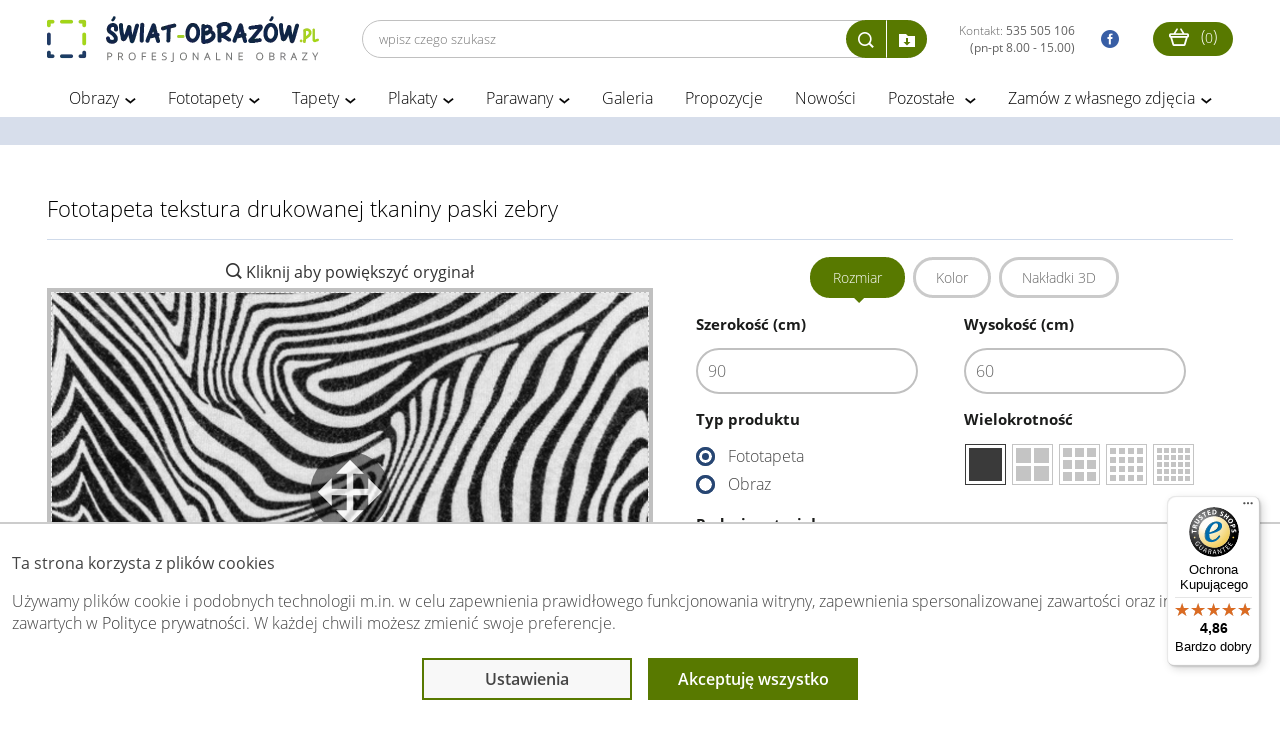

--- FILE ---
content_type: text/html; charset=utf-8
request_url: https://www.swiat-obrazow.pl/fototapeta-tekstura-drukowanej-tkaniny-paski-zebry--72929758.html
body_size: 15613
content:
<!DOCTYPE html>
<html lang="pl">
  <head>
    <meta http-equiv="content-type" content="text/html;charset=utf-8" />
    <meta http-equiv="x-ua-compatible" content="ie=edge">
    <meta name="viewport" content="width=device-width, initial-scale=1">
    <meta name="theme-color" content="#a3d51c">
	<meta name="p:domain_verify" content="20404d842d133875a1a99cf8f556c2d8"/>

    <title>Fototapeta tekstura drukowanej tkaniny paski zebry na wymiar</title>
    <meta name="description" content="Fototapeta tekstura drukowanej tkaniny paski zebry już od 104zł Wysoka jakość materiału. Zamów na wymiar ✂️ do salonu lub sypialni. Nie czekaj zobacz i zamów!"/>
    <meta name="Author" content="Świat obrazów - swiat-obrazow.pl"/>

    
    <link rel="manifest" href="/manifest_app.json">

    <link rel="canonical" href="https://www.swiat-obrazow.pl/fototapeta-tekstura-drukowanej-tkaniny-paski-zebry--72929758.html" />

        <meta name="robots" content="noindex,nofollow">

        <link rel="preconnect" href="https://fonts.gstatic.com">
    <link rel="preload" href="/frontend/fonts/icomoon.ttf" as="font" type="font/ttf" crossorigin>

    <link rel="stylesheet preload" as="style" href="/frontend/public/assets/css/high-priority-0d15f6cb2f.css">
    <link rel="stylesheet preload" as="style" href="/frontend/public/assets/css/app-6415896152.css">
                <link rel="stylesheet preload" as="style" href="/frontend/public/assets/css/wizard-a721787d38.css">
    
		
	
        <script type="text/javascript">
            (function(c,l,a,r,i,t,y){
                c[a]=c[a]||function(){(c[a].q=c[a].q||[]).push(arguments)};
                t=l.createElement(r);t.async=1;t.src="https://www.clarity.ms/tag/"+i;
                y=l.getElementsByTagName(r)[0];y.parentNode.insertBefore(t,y);
            })(window, document, "clarity", "script", "onlv7bn8g6");
        </script>

        <script src="https://integrations.etrusted.com/applications/widget.js/v2" defer async></script>

        <!-- Facebook Pixel Code -->
        <script>
            !function(f,b,e,v,n,t,s)
            {if(f.fbq)return;n=f.fbq=function(){n.callMethod?
                n.callMethod.apply(n,arguments):n.queue.push(arguments)};
                if(!f._fbq)f._fbq=n;n.push=n;n.loaded=!0;n.version='2.0';
                n.queue=[];t=b.createElement(e);t.async=!0;
                t.src=v;s=b.getElementsByTagName(e)[0];
                s.parentNode.insertBefore(t,s)}(window, document,'script',
                'https://connect.facebook.net/en_US/fbevents.js');
            fbq('init', '965686410513287');
            fbq('track', 'PageView');
        </script>
        <!-- End Facebook Pixel Code -->

                    <script async defer type="text/javascript" src="//assets.pinterest.com/js/pinit.js"></script>
            <script async defer type="text/javascript" src="https://apis.google.com/js/plusone.js"></script>
        
	
    <meta property="og:title" content="Fototapeta tekstura drukowanej tkaniny paski zebry na wymiar" />
    <meta property="og:url" content="https://www.swiat-obrazow.pl/fototapeta-tekstura-drukowanej-tkaniny-paski-zebry--72929758.html" />
    <meta property="og:description" content="Fototapeta tekstura drukowanej tkaniny paski zebry już od 104zł Wysoka jakość materiału. Zamów na wymiar ✂️ do salonu lub sypialni. Nie czekaj zobacz i zamów!" />
            <meta property="og:image" content="https://as2.ftcdn.net/v2/jpg/00/72/92/97/1000_F_72929758_21oUD51qq3SF3KdwAi1SorwSP0uuycsr.jpg" />
	    <meta property="og:site_name" content="swiat-obrazow.pl" />
    <meta property="og:author" content="swiat-obrazow.pl" />
    <meta property="og:locale" content="pl_PL" />

</head>
<body  class="fixed-header">

<!-- Google Tag Manager -->
<noscript>
    <iframe src="https://www.googletagmanager.com/ns.html?id=GTM-NP6V3L8J" height="0" width="0" style="display:none;visibility:hidden"></iframe>
</noscript>

<script async src="https://www.googletagmanager.com/gtag/js?id=G-KXJC7Q3X4N"></script>
<script>
    window.dataLayer = window.dataLayer || [];
    function gtag(){dataLayer.push(arguments);}
    gtag('js', new Date());
    gtag('config', 'G-KXJC7Q3X4N', {'allow_enhanced_conversions': true});

    (function(w,d,s,l,i){w[l]=w[l]||[];w[l].push({'gtm.start':
    new Date().getTime(),event:'gtm.js'});var f=d.getElementsByTagName(s)[0],
    j=d.createElement(s),dl=l!='dataLayer'?'&l='+l:'';j.async=true;j.src=
    'https://www.googletagmanager.com/gtm.js?id='+i+dl;f.parentNode.insertBefore(j,f);
    })(window,document,'script','dataLayer','GTM-NP6V3L8J');
</script>

        
<div class="all_container">
	<div class="container container-header">
		<div id="top">
			<a id="logo" title="Świat obrazów: profesjonalne obrazy i fototapety" href="/">
				<img src="/img/logo.webp" alt="Świat obrazów: profesjonalne obrazy i fototapety" width="272" height="46"/>
			</a>
			<div class="right-side text-right responsive-hide right-side-flex">
                                <form class="commonsearch desktopsearch" action="/wyszukaj.html" method="post" enctype="multipart/form-data">
                                        <input class="field" type="search" name="q"  placeholder="wpisz czego szukasz" required>
                    <input class="hidden" type="file" name="custom" id="search-upload-file" autocomplete="off" accept="image/png, image/jpeg, image/jpg"
                        onchange="document.querySelector('.uploading-file').style.display = 'block'; setTimeout(() => this.form.submit(), 500);">
                    <div class="search-btns">
                        <button type="submit" class="search-submit icon-dark371" title="Wyszukaj">
                        </button><button type="button" class="search-upload icon icon-folder-download" title="Wczytaj własny plik"
                        onclick="$('#search-upload-file').trigger('click')"
                        ></button>
                    </div>
                </form>
                				<a rel="noopener" href="tel:535505106" id="top-phone" title="telefon">
                    Kontakt:
                    <strong>535 505 106 <br/>(pn-pt 8.00 - 15.00)</strong>
				</a>
				<a rel="noopener" target="_blank" href="https://www.facebook.com/obrazy.fototapety/" id="facebook" title="facobook">
										<i class="icon-facebook3"></i>
				</a>
                				<a rel="noopener" href="/" target="_blank" class="secondShop" title="strona">
										<span class="red"></span>
				</a>
				<a class="cart" href="/koszyk.html" title="Koszyk">
					<i class="icon-shopping189"></i>
					(<small>0</small>)
				</a>
			</div>


            <div class="text-right responsive-menu-cart responsive-show">
                <a class="cart2" href="/koszyk.html" title="Koszyk">
                    <i class="icon-shopping189"></i>
                </a>
            </div>

			<div class="text-right responsive-menu">
				<div class="clearfix"></div>
                <button class="hamburger hamburger--elastic toogle-nav" type="button" name="mobile_menu" title="Wyświetl menu">
					  <span class="hamburger-box">
					    <span class="hamburger-inner"></span>
					  </span>
                </button>
				<div id="menu_top">
																        		<ul class="poz1">
						                                                        <li>
                                <a  class="" href="/obrazy.html">Obrazy</a>
                                                                    <btn type="button" class="btn-show" aria-hidden="true"> > </btn>
                                                                                                    <ul class="poz2">
                                                                                                                        <li><a  href="/obrazy-do-salonu.html">Obrazy do salonu</a></li>
                                                                                                                        <li><a  href="/obrazy-do-sypialni.html">Obrazy do sypialni</a></li>
                                                                                                                        <li><a  href="/obrazy-na-szkle.html">Obrazy na szkle</a></li>
                                                                                                                        <li><a  href="/obrazy-recznie-malowane.html">Obrazy ręcznie malowane</a></li>
                                                                                                                        <li><a  href="/obrazy-abstrakcje.html">Obrazy abstrakcyjne</a></li>
                                                                                                                        <li><a  href="/obrazy-z-kwiatami.html">Obrazy z kwiatami</a></li>
                                                                                                                        <li><a  href="/mapy-swiata.html">Obrazy z mapami</a></li>
                                                                                                                        <li><a  href="/obrazy-miasta.html">Obrazy z miastami</a></li>
                                                                                                                        <li><a  href="/obrazy-pejzaze.html">Obrazy z pejzażami</a></li>
                                                                                                                        <li><a  href="/obrazy-religijne.html">Obrazy religijne</a></li>
                                                                                                                        <li><a  href="/obrazy-street-art.html">Obrazy Banksy</a></li>
                                                                                                                        <li><a  href="/malowanie-po-numerach.html">Malowanie po numerach</a></li>
                                                                                                                        <li><a  href="/obrazy-na-wymiar.html">Obrazy na wymiar</a></li>
                                                                                                                        <li><a  href="/obrazy-do-kuchni-jadalni.html">Obrazy do kuchni</a></li>
                                                                                                                        <li><a  href="/obrazy-do-lazienki.html">Obrazy do łazienki</a></li>
                                                                                                                        <li><a  href="/obrazy-dla-dzieci.html">Obrazy dla dzieci</a></li>
                                                                                                                        <li><a  href="/obrazy-w-ramie.html">Obrazy w ramie</a></li>
                                                                                                                        <li><a  href="/obrazy-3D-na-sciane.html">Obrazy 3D</a></li>
                                                                                                                        <li><a  href="/obrazy-okragle.html">Obrazy okrągłe</a></li>
                                                                                                                        <li><a  href="/obrazy-do-biura.html">Obrazy do biura</a></li>
                                                                                                                        <li><a  href="/duze-obrazy.html">Duże obrazy</a></li>
                                                                                                                        <li><a  href="/czarno-biale.html">Obrazy czarno-białe</a></li>
                                                                                                                        <li><a  href="/zdjecia-na-plotnie.html">Fotoobrazy ze zdjęcia</a></li>
                                                                                                                        <li><a  href="/obrazy-premium.html">Obrazy na płótnie bawełnianym</a></li>
                                                                            </ul>
                                                            </li>
						                                                        <li>
                                <a  class="" href="/fototapety.html">Fototapety</a>
                                                                    <btn type="button" class="btn-show" aria-hidden="true"> > </btn>
                                                                                                    <ul class="poz2">
                                                                                                                        <li><a  href="/fototapety-autorskie.html">Fototapety autorskie</a></li>
                                                                                                                        <li><a  href="/fototapety-do-salonu.html">Fototapety do salonu</a></li>
                                                                                                                        <li><a  href="/fototapety-do-sypialni.html">Fototapety do sypialni</a></li>
                                                                                                                        <li><a  href="/fototapety-samoprzylepne.html">Fototapety samoprzylepne</a></li>
                                                                                                                        <li><a  href="/fototapety-do-kuchni.html">Fototapety do kuchni</a></li>
                                                                                                                        <li><a  href="/fototapety-3d.html">Fototapety 3D</a></li>
                                                                                                                        <li><a  href="/fototapety-dla-dzieci.html">Fototapety dla dzieci</a></li>
                                                                                                                        <li><a  href="/fototapety-kwiaty.html">Fototapety kwiaty</a></li>
                                                                                                                        <li><a  href="/fototapety-z-gorami.html">Fototapety z górami</a></li>
                                                                                                                        <li><a  href="/fototapety-z-lasem.html">Fototapety z lasem</a></li>
                                                                                                                        <li><a  href="/fototapety-mapy-swiata.html">Fototapety mapy świata</a></li>
                                                                                                                        <li><a  href="/fototapety-do-lazienki.html">Fototapety do łazienki </a></li>
                                                                                                                        <li><a  href="/kosmos.html">Fototapety kosmos</a></li>
                                                                                                                        <li><a  href="/fototapety-czarno-biale.html">Fototapety czarno białe</a></li>
                                                                                                                        <li><a  href="/fototapety-z-liscmi.html">Fototapety liście</a></li>
                                                                                                                        <li><a  href="/fototapety-na-klatke-schodowa.html">Fototapety na klatkę schodową</a></li>
                                                                                                                        <li><a  href="/fototapety-okragle.html">Fototapety okrągłe</a></li>
                                                                                                                        <li><a  href="/tla-i-desenie.html">Fototapety tła i desenie</a></li>
                                                                                                                        <li><a  href="/fototapety-street-art.html">Fototapety graffiti</a></li>
                                                                                                                        <li><a  href="/abstrakcje.html">Fototapety abstrakcyjne</a></li>
                                                                                                                        <li><a  href="/fototapety-wodoodporne.html">Fototapety wodoodporne</a></li>
                                                                                                                        <li><a  href="/fototapety-pejzaze.html">Fototapety pejzaże</a></li>
                                                                                                                        <li><a  href="/fototapeta-dla-chlopca.html">Fototapety dla chłopca</a></li>
                                                                                                                        <li><a  href="/fototapeta-dla-dziewczynki.html">Fototapety dla dziewczynki</a></li>
                                                                                                                        <li><a  href="/fototapety-xxl.html">Fototapety XXL</a></li>
                                                                            </ul>
                                                            </li>
						                                                        <li>
                                <a  class="" href="/tapety.html">Tapety</a>
                                                                    <btn type="button" class="btn-show" aria-hidden="true"> > </btn>
                                                                                                    <ul class="poz2">
                                                                                                                        <li><a  href="/tapety-do-salonu.html">Tapety do salonu</a></li>
                                                                                                                        <li><a  href="/tapety-do-sypialni.html">Tapety do sypialni</a></li>
                                                                                                                        <li><a  href="/tapety-do-kuchni.html">Tapety do kuchni</a></li>
                                                                                                                        <li><a  href="/tapety-do-pokoju.html">Tapety do pokoju</a></li>
                                                                                                                        <li><a  href="/tapety-do-przedpokoju.html">Tapety do przedpokoju</a></li>
                                                                                                                        <li><a  href="/tapety-do-pokoju-dzieciecego.html">Tapety do pokoju dziecięcego</a></li>
                                                                                                                        <li><a  href="/tapety-do-pokoju-mlodziezowego.html">Tapety do pokoju młodzieżowego</a></li>
                                                                                                                        <li><a  href="/tapety-3d.html">Tapety 3D</a></li>
                                                                                                                        <li><a  href="/tapety-z-napisami.html">Tapety z napisami</a></li>
                                                                                                                        <li><a  href="/tapety-szare.html">Tapety szare</a></li>
                                                                                                                        <li><a  href="/tapety-abstrakcja.html">Tapety abstrakcje</a></li>
                                                                            </ul>
                                                            </li>
						                                                        <li>
                                <a  class="" href="/plakaty.html">Plakaty</a>
                                                                    <btn type="button" class="btn-show" aria-hidden="true"> > </btn>
                                                                                                    <ul class="poz2">
                                                                                                                        <li><a  href="/plakaty-w-ramie.html">Plakaty w ramie</a></li>
                                                                                                                        <li><a  href="/plakaty-dla-dzieci.html">Plakaty dla dzieci</a></li>
                                                                                                                        <li><a  href="/plakaty-mapy-i-miasta.html">Plakaty miasta i mapy</a></li>
                                                                                                                        <li><a  href="/plakaty-abstrakcyjne-i-geometryczne.html">Plakaty abstrakcyjne</a></li>
                                                                                                                        <li><a  href="/plakaty-vintage-i-retro.html">Plakaty retro</a></li>
                                                                                                                        <li><a  href="/plakaty-zlote.html">Plakaty kolor złota</a></li>
                                                                                                                        <li><a  href="/plakaty-banksy-i-street-art.html">Plakaty Banksy</a></li>
                                                                                                                        <li><a  href="/plakaty-morze.html">Plakaty morze</a></li>
                                                                                                                        <li><a  href="/plakaty-z-napisami.html">Plakaty z napisami</a></li>
                                                                                                                        <li><a  href="/plakaty-botaniczne.html">Plakaty botaniczne</a></li>
                                                                                                                        <li><a  href="/plakaty-jesienne.html">Plakaty jesienne</a></li>
                                                                                                                        <li><a  href="/plakaty-motywacyjne.html">Plakaty motywacyjne</a></li>
                                                                                                                        <li><a  href="/plakaty-ludzie.html">Plakaty ludzie</a></li>
                                                                                                                        <li><a  href="/plakaty-natura.html">Plakaty natura</a></li>
                                                                                                                        <li><a  href="/plakaty-zwierzeta.html">Plakaty zwierzęta</a></li>
                                                                                                                        <li><a  href="/plakaty-czarno-biale.html">Plakaty czarno-białe</a></li>
                                                                            </ul>
                                                            </li>
						                                                        <li>
                                <a  class="" href="/parawany.html">Parawany</a>
                                                                    <btn type="button" class="btn-show" aria-hidden="true"> > </btn>
                                                                                                    <ul class="poz2">
                                                                                                                        <li><a  href="/parawany-3-czesciowe.html">Parawany 3-częściowe</a></li>
                                                                                                                        <li><a  href="/parawany-5-czesciowe.html">Parawany 5-częściowe</a></li>
                                                                                                                        <li><a  href="/parawany-do-kawiarni.html">Parawany do kawiarni</a></li>
                                                                                                                        <li><a  href="/parawany-do-salonu-kosmetycznego.html">Parawany do salonu kosmetycznego</a></li>
                                                                                                                        <li><a  href="/parawany-dla-spa-i-hoteli.html">Parawany do SPA i hoteli</a></li>
                                                                                                                        <li><a  href="/parawany-do-szkol-i-przedszkoli.html">Parawany do przedszkoli i szkół</a></li>
                                                                                                                        <li><a  href="/parawany-do-salonow-fryzjerskich.html">Parawany do salonów fryzjerskich</a></li>
                                                                                                                        <li><a  href="/parawany-japonskie.html">Parawany japońskie</a></li>
                                                                            </ul>
                                                            </li>
						                                                        <li>
                                <a rel="nofollow" class="" href="/fototapety-i-obrazy-na-wymiar.html">Galeria</a>
                                                                                            </li>
						                                                        <li>
                                <a  class="" href="/fotoobrazy.html">Propozycje</a>
                                                                                            </li>
						                                                        <li>
                                <a  class="" href="/nowosci.html">Nowości</a>
                                                                                            </li>
						                                                        <li>
                                <a  class="" href="#">Pozostałe </a>
                                                                    <btn type="button" class="btn-show" aria-hidden="true"> > </btn>
                                                                                                    <ul class="poz2">
                                                                                                                        <li><a  href="/reprodukcje.html">Reprodukcje</a></li>
                                                                                                                        <li><a  href="/naklejki.html">Naklejki</a></li>
                                                                                                                        <li><a  href="/naklejki-do-kuchni.html">Naklejki do kuchni</a></li>
                                                                                                                        <li><a  href="/naklejki-do-salonu.html">Naklejki do salonu</a></li>
                                                                                                                        <li><a  href="/wykladziny.html">Naklejki podłogowe</a></li>
                                                                                                                        <li><a  href="/portfolio.html">Bestsellery</a></li>
                                                                                                                        <li><a  href="/okazje.html">Okazje - wyprzedaż</a></li>
                                                                            </ul>
                                                            </li>
						                                                        <li>
                                <a  class="" href="/zdjecia-na-plotnie.html">Zamów z własnego zdjęcia</a>
                                                                    <btn type="button" class="btn-show" aria-hidden="true"> > </btn>
                                                                                                    <ul class="poz2">
                                                                                                                        <li><a  href="/foto-obrazy.html">Fotoobrazy - zdjęcia na płótnie</a></li>
                                                                            </ul>
                                                            </li>
							        		</ul>
	        		</div>
			</div>
		</div>
                <form  class="commonsearch mobilesearch responsive-show" action="/wyszukaj.html" method="post" enctype="multipart/form-data">
            <input class="field" type="search" name="q" value="" placeholder="wpisz czego szukasz" required>
            <input class="hidden" type="file" name="custom" id="search-upload-file2" autocomplete="off" accept="image/png, image/jpeg, image/jpg"
                   onchange="this.form.submit(); $(this).parent().find('.search-upload').addClass('rotate-icon')">
            <div class="search-btns">
                <button type="submit" class="search-submit icon-dark371" title="Wyszukaj">
                </button><button type="button" class="search-upload icon icon-folder-download" title="Wczytaj własny plik"
                     onclick="$('#search-upload-file2').trigger('click')"
                ></button>
            </div>
        </form>
        	</div>

        
    
	<div id="jumbotron" class="inside"
         style="">
		<div class="container-big">
			<div class="srodek center-white" id="topSection">
									<div class="wrapper">
						<div class="etap_row">
		
		<div class="etap_title">
			 <h1 class='inherit'>Fototapeta tekstura drukowanej tkaniny paski zebry</h1>
		    <div class="etap_cattegory_name" id="category_name_replace"></div>
        </div>
        
	</div><div class="l blackbox" style="z-index: 0;">
    <div id="zamow-form" class="boks2 nform">
        <form id="img_form" action="/koszyk.html" method="post" autocomplete="off">
            <input name="ok" value="0" type="hidden" />
            <input name="catalog_id" value="" type="hidden" />            
            <div class="boks">
                <input name="id" value="72929758" type="hidden" />
                <div class="wizard-left-side">
                    <div id="img_preview" class="boks2 center">

                        <div class="form-navs">
                            <div class="form-types hidden">
                                <a href="/fototapeta-tekstura-drukowanej-tkaniny-paski-zebry--72929758.html" data-img-type="1" class="form-btn" active>Fototapeta</a>
                                <a href="/obraz-tekstura-drukowanej-tkaniny-paski-zebry--72929758.html" data-img-type="0" class="form-btn" >Obraz</a>
                                <input type="hidden" id="image_type" name="image_type" value="1">
                                                            </div>
                                                            <a class="fancybox-img" rel="nofollow" href="/img-big.php?id=72929758" style="padding:8px;display:block;">
                                    <span class="icon icon-dark371"></span>
                                    <strong>Kliknij aby powiększyć oryginał</strong>
                                </a>
                                                    </div>

                        
                        <div class="img_crop_container">
                            <img id="img_view" src="/img.php?id=72929758&nsize=600" alt="Fototapeta tekstura drukowanej tkaniny paski zebry"/>
                        </div>

                        <div class="clear-fix"></div>

                        <div id="img_imfo_for_user">
                            <div class="conf-info-box">
                                <div>
                                    ID zdjęcia: 72929758 <br>
                                                                            7360x4912px
                                                                    </div>
                                <div>
                                	                                        Wyszukaj&nbsp;po:
	                                    <a rel="nofollow" class="form-author" href="/grafika-autor-204141537.html" title="Zobacz wszystkie grafiki tego autora">
	                                        Autor:&nbsp;photos777	                                    </a>
                                	                                                                    </div>
                                                            </div>
                            <div>
                                <div class="visual-list">
                                                                            <a rel="nofollow" href class="fancybox-thumbs visual-item visualization left" data-number="0" title="Wizualizacja poglądowa ściany salonu" >
                                                                                            <img loading="lazy" src="/img/loader.gif" width="120" height="120" alt="Wizualizacja"/>
                                                                                    </a>
                                                                            <a rel="nofollow" href class="fancybox-thumbs visual-item hidden" data-number="1" title="Wizualizacja poglądowa ściany sypialni" >
                                                                                    </a>
                                                                    </div>
                                <div>
                                    <strong>
                                        Wizualizacja
                                        wykadrowanej fototapety                                        <br>(kliknij zdjęcie obok, aby powiększyć)
                                    </strong>
                                </div>
                                <br>
                                <div>Produkt nie będzie zawierał znaku wodnego Adobe Stock oraz numeru katalogowego</div>
                                <p><span style="font-size:13px;">Produkt może różnić się kolorystycznie od przedstawionej grafiki/zdjęcia ze względu na różnice w ustawieniach ekranu i oświetlenia, co wpływa na odwzorowanie kolorów na różnych urządzeniach. Widoczne zaciemnione miejsca wskazują część grafiki, kt&oacute;ra zostanie obcięta. </span></p>  <p>&nbsp;</p>                            </div>
                            <br>
                        </div>
                    </div>
                </div>

                <div class="wizard-right-side">

                    <div class="form-navs detail">
                        <span cel="#orientation" class="form-btn" active>Rozmiar</span>
                        <span cel="#color_filters" class="form-btn">Kolor</span>
                        <!-- <span cel="#cbhs_filters" class="form-btn">Odcień</span> -->
                                                                            <span cel="#overlap_filters" class="form-btn">Nakładki 3D</span>
                                            </div>

                    <div class="wizard-tabs-container">
                        <div id="cbhs_filters">
                            <p class="label">Jasność</p>
                            <div id="brightness_slider" class="boks"></div>
                            <input name="brightness" value="100" type="hidden" />
                            <p class="label">Nasycenie</p>
                            <div id="saturation_slider" class="boks"></div>
                            <input name="saturation" value="100" type="hidden" />
                            <p class="label">Gamma</p>
                            <div id="gamma_slider" class="boks"></div>
                            <input name="gamma" value="1" type="hidden" />
                            <span id="default_btn" class="mybtn">Przywróć domyślne</span>
                        </div>

                        <div id="effects_filters">
                            <p class="label">Wybierz efekt</p>
                                                        <label class="checkbox">
                                <input name="effect" value="0" type="radio" class="effect-item" checked="checked" />                                Brak
                            </label>
                                                            <label class="checkbox">
                                    <input name="effect" value="adapt-tres" type="radio" class="effect-item" />                                    Efekt 1                                </label>
                                                            <label class="checkbox">
                                    <input name="effect" value="treshold" type="radio" class="effect-item" />                                    Efekt 2                                </label>
                                                            <label class="checkbox">
                                    <input name="effect" value="treshold_white" type="radio" class="effect-item" />                                    Efekt 3                                </label>
                                                            <label class="checkbox">
                                    <input name="effect" value="charcoal" type="radio" class="effect-item" />                                    Efekt 4                                </label>
                                                            <label class="checkbox">
                                    <input name="effect" value="edge" type="radio" class="effect-item" />                                    Efekt 5                                </label>
                                                            <label class="checkbox">
                                    <input name="effect" value="morphology" type="radio" class="effect-item" />                                    Efekt 6                                </label>
                                                            <label class="checkbox">
                                    <input name="effect" value="treshold_rand" type="radio" class="effect-item" />                                    Efekt 7                                </label>
                                                            <label class="checkbox">
                                    <input name="effect" value="segment" type="radio" class="effect-item" />                                    Efekt 8                                </label>
                                                            <label class="checkbox">
                                    <input name="effect" value="shade" type="radio" class="effect-item" />                                    Efekt 9                                </label>
                            
                                                    </div>

                        <div id="orientation">
                            <input name="width" value="90" type="hidden" />                            <input name="height" value="60" type="hidden" />                            <div class="size-dropdown-single w-50 w-50--left" data-img-type="0" id="select-size-block">
                                <p class="label">Dostępne wymiary</p>
                                <span class="dropdownEffect">
                                    <select name="bsize"></select>                                </span>
                            </div>
                            <div class="size-dropdown-single w-50 w-50--left" data-img-type="0" id="select-width-block">
                                <p class="label">Szerokość</p>
                                <span class="dropdownEffect">
                                    <select name="swidth"></select>                                </span>
                            </div>
                            <div class="size-dropdown-single w-50 w-50--right" data-img-type="0" id="select-height-block">
                                <p class="label">Wysokość</p>
                                <span class="dropdownEffect">
                                    <select name="sheight"></select>                                </span>
                            </div>
                            <div class="size-dropdown-single w-50 w-50--left" data-img-type="1">
                                <p class="label">Szerokość (cm)</p>
                                <span class="sizes">
                                    <input name="iwidth" value="90" type="number" id="input_iwidth" step="1" class="input-size" aria-label="szerokość" />                                </span>
                            </div>
                            <div class="size-dropdown-single w-50 w-50--right" data-img-type="1">
                                <p class="label">Wysokość (cm)</p>
                                <span class="sizes">
                                    <input name="iheight" value="60" type="number" id="input_iheight" step="1" class="input-size" aria-label="wysokość" />                                </span>
                            </div>

                            <div class="clearfix"></div>

                            
                            <div class="size-dropdown-single w-50 w-50--left">
                                <p class="label">Typ produktu</p>
                                <label class="checkbox">
									<input name="prod_type" value="/fototapeta-tekstura-drukowanej-tkaniny-paski-zebry--72929758.html" type="radio" onclick="window.location.href=this.value" checked="checked" />                                    Fototapeta
                                </label>
                                <label class="checkbox">
									<input name="prod_type" value="/obraz-tekstura-drukowanej-tkaniny-paski-zebry--72929758.html" type="radio" onclick="window.location.href=this.value" />                                    Obraz
                                </label>
                            </div>

                            <div>
                                <div class="size-dropdown-single w-50 w-50--left">
                                    <p class="label">Wielokrotność</p>
                                    <div class="density-icons">
                                        <span data-icon="1" class="active"></span>
                                        <span data-icon="2"></span>
                                        <span data-icon="3"></span>
                                        <span data-icon="4"></span>
                                        <span data-icon="5"></span>
                                        <input type="hidden" id="density-value" name="density" value="1"/>
                                    </div>
                                </div>
                                <div class="clearfix"></div>
                            </div>

                            <div class="size-dropdown-single size-dropdown-double">
                                <p class="label">Rodzaj materiału</p>
                                <span class="sizes materials" required="required">
                                    <label class="checkbox" data-img-type="1"><input name="material" value="19" type="radio" class="material" data-show-options="0" data-image-type="1" data-shape="" data-shape-color="" data-shape-size="0.0" data-realisation-term="Termin realizacji do: 3 dni roboczych" data-sizes="[]" data-one-select="0" checked="checked" />flizelina (gładka) 130g/m2<a class="fancybox-iframe material-question" style="display:inline" href="/material-info.html?id=19"><img loading="lazy" src="/img/question.png" width="20" height="20" alt="info"/></a></label><label class="checkbox" data-img-type="1"><input name="material" value="37" type="radio" class="material" data-show-options="0" data-image-type="1" data-shape="" data-shape-color="" data-shape-size="0.0" data-realisation-term="Termin realizacji do: 4 dni roboczych" data-sizes="[]" data-one-select="0" />flizelina (piasek) 265g/m2<a class="fancybox-iframe material-question" style="display:inline" href="/material-info.html?id=37"><img loading="lazy" src="/img/question.png" width="20" height="20" alt="info"/></a><i class="hit">HIT</i></label><label class="checkbox" data-img-type="1"><input name="material" value="49" type="radio" class="material" data-show-options="0" data-image-type="1" data-shape="" data-shape-color="" data-shape-size="0.0" data-realisation-term="Termin realizacji do: 4 dni roboczych" data-sizes="[]" data-one-select="0" />samoprzylepna (gładka)<a class="fancybox-iframe material-question" style="display:inline" href="/material-info.html?id=49"><img loading="lazy" src="/img/question.png" width="20" height="20" alt="info"/></a></label><label class="checkbox" data-img-type="1"><input name="material" value="44" type="radio" class="material" data-show-options="0" data-image-type="1" data-shape="" data-shape-color="" data-shape-size="0.0" data-realisation-term="Termin realizacji do: 4 dni roboczych" data-sizes="[]" data-one-select="0" />samoprzylepna (strukturalna)<a class="fancybox-iframe material-question" style="display:inline" href="/material-info.html?id=44"><img loading="lazy" src="/img/question.png" width="20" height="20" alt="info"/></a></label><label class="checkbox" data-img-type="1"><input name="material" value="21" type="radio" class="material" data-show-options="0" data-image-type="1" data-shape="" data-shape-color="" data-shape-size="0.0" data-realisation-term="Termin realizacji do: 4 dni roboczych" data-sizes="[]" data-one-select="0" />samoprzylepna (zmywalna)<a class="fancybox-iframe material-question" style="display:inline" href="/material-info.html?id=21"><img loading="lazy" src="/img/question.png" width="20" height="20" alt="info"/></a></label><label class="checkbox" data-img-type="1"><input name="material" value="36" type="radio" class="material" data-show-options="0" data-image-type="1" data-shape="" data-shape-color="" data-shape-size="0.0" data-realisation-term="Termin realizacji do: 4 dni roboczych" data-sizes="[]" data-one-select="0" />winylowa (płótno) 265g/m2<a class="fancybox-iframe material-question" style="display:inline" href="/material-info.html?id=36"><img loading="lazy" src="/img/question.png" width="20" height="20" alt="info"/></a></label><label class="checkbox" data-img-type="1"><input name="material" value="20" type="radio" class="material" data-show-options="0" data-image-type="1" data-shape="" data-shape-color="" data-shape-size="0.0" data-realisation-term="Termin realizacji do: 4 dni roboczych" data-sizes="[]" data-one-select="0" />winylowa (gładka) 290g/m2<a class="fancybox-iframe material-question" style="display:inline" href="/material-info.html?id=20"><img loading="lazy" src="/img/question.png" width="20" height="20" alt="info"/></a><i class="hit">HIT</i></label><label class="checkbox" data-img-type="1"><input name="material" value="53" type="radio" class="material" data-show-options="0" data-image-type="1" data-shape="" data-shape-color="" data-shape-size="0.0" data-realisation-term="Termin realizacji do: 4 dni roboczych" data-sizes="[]" data-one-select="0" />winylowa (beton) 450g/m2<a class="fancybox-iframe material-question" style="display:inline" href="/material-info.html?id=53"><img loading="lazy" src="/img/question.png" width="20" height="20" alt="info"/></a></label><label class="checkbox" data-img-type="1"><input name="material" value="30" type="radio" class="material" data-show-options="0" data-image-type="1" data-shape="" data-shape-color="" data-shape-size="0.0" data-realisation-term="Termin realizacji do: 4 dni roboczych" data-sizes="[]" data-one-select="0" />winylowa (płótno) 450g/m2<a class="fancybox-iframe material-question" style="display:inline" href="/material-info.html?id=30"><img loading="lazy" src="/img/question.png" width="20" height="20" alt="info"/></a></label><label class="checkbox" data-img-type="1"><input name="material" value="33" type="radio" class="material" data-show-options="0" data-image-type="1" data-shape="" data-shape-color="" data-shape-size="0.0" data-realisation-term="Termin realizacji do: 4 dni roboczych" data-sizes="[]" data-one-select="0" />laminowana (zmywalna)<a class="fancybox-iframe material-question" style="display:inline" href="/material-info.html?id=33"><img loading="lazy" src="/img/question.png" width="20" height="20" alt="info"/></a></label><label class="checkbox" data-img-type="0"><input name="material" value="14" type="radio" class="material" data-show-options="0" data-image-type="0" data-shape="" data-shape-color="" data-shape-size="0.0" data-realisation-term="Termin realizacji do: 3 dni roboczych" data-sizes="[&quot;20x20&quot;,&quot;30x20&quot;,&quot;40x20&quot;,&quot;45x20&quot;,&quot;50x20&quot;,&quot;60x20&quot;,&quot;70x20&quot;,&quot;75x20&quot;,&quot;80x20&quot;,&quot;90x20&quot;,&quot;100x20&quot;,&quot;110x20&quot;,&quot;120x20&quot;,&quot;130x20&quot;,&quot;140x20&quot;,&quot;150x20&quot;,&quot;160x20&quot;,&quot;170x20&quot;,&quot;180x20&quot;,&quot;190x20&quot;,&quot;200x20&quot;,&quot;20x30&quot;,&quot;30x30&quot;,&quot;40x30&quot;,&quot;45x30&quot;,&quot;50x30&quot;,&quot;60x30&quot;,&quot;70x30&quot;,&quot;75x30&quot;,&quot;80x30&quot;,&quot;90x30&quot;,&quot;100x30&quot;,&quot;110x30&quot;,&quot;120x30&quot;,&quot;130x30&quot;,&quot;140x30&quot;,&quot;150x30&quot;,&quot;160x30&quot;,&quot;170x30&quot;,&quot;180x30&quot;,&quot;190x30&quot;,&quot;200x30&quot;,&quot;20x40&quot;,&quot;30x40&quot;,&quot;40x40&quot;,&quot;45x40&quot;,&quot;50x40&quot;,&quot;60x40&quot;,&quot;70x40&quot;,&quot;75x40&quot;,&quot;80x40&quot;,&quot;90x40&quot;,&quot;100x40&quot;,&quot;110x40&quot;,&quot;120x40&quot;,&quot;130x40&quot;,&quot;140x40&quot;,&quot;150x40&quot;,&quot;160x40&quot;,&quot;170x40&quot;,&quot;180x40&quot;,&quot;190x40&quot;,&quot;200x40&quot;,&quot;20x45&quot;,&quot;30x45&quot;,&quot;40x45&quot;,&quot;45x45&quot;,&quot;50x45&quot;,&quot;60x45&quot;,&quot;70x45&quot;,&quot;75x45&quot;,&quot;80x45&quot;,&quot;90x45&quot;,&quot;100x45&quot;,&quot;110x45&quot;,&quot;120x45&quot;,&quot;130x45&quot;,&quot;140x45&quot;,&quot;150x45&quot;,&quot;160x45&quot;,&quot;170x45&quot;,&quot;180x45&quot;,&quot;190x45&quot;,&quot;200x45&quot;,&quot;20x50&quot;,&quot;30x50&quot;,&quot;40x50&quot;,&quot;45x50&quot;,&quot;50x50&quot;,&quot;60x50&quot;,&quot;70x50&quot;,&quot;75x50&quot;,&quot;80x50&quot;,&quot;90x50&quot;,&quot;100x50&quot;,&quot;110x50&quot;,&quot;120x50&quot;,&quot;130x50&quot;,&quot;140x50&quot;,&quot;150x50&quot;,&quot;160x50&quot;,&quot;170x50&quot;,&quot;180x50&quot;,&quot;190x50&quot;,&quot;200x50&quot;,&quot;20x60&quot;,&quot;30x60&quot;,&quot;40x60&quot;,&quot;45x60&quot;,&quot;50x60&quot;,&quot;60x60&quot;,&quot;70x60&quot;,&quot;75x60&quot;,&quot;80x60&quot;,&quot;90x60&quot;,&quot;100x60&quot;,&quot;110x60&quot;,&quot;120x60&quot;,&quot;130x60&quot;,&quot;140x60&quot;,&quot;150x60&quot;,&quot;160x60&quot;,&quot;170x60&quot;,&quot;180x60&quot;,&quot;190x60&quot;,&quot;200x60&quot;,&quot;20x70&quot;,&quot;30x70&quot;,&quot;40x70&quot;,&quot;45x70&quot;,&quot;50x70&quot;,&quot;60x70&quot;,&quot;70x70&quot;,&quot;75x70&quot;,&quot;80x70&quot;,&quot;90x70&quot;,&quot;100x70&quot;,&quot;110x70&quot;,&quot;120x70&quot;,&quot;130x70&quot;,&quot;140x70&quot;,&quot;150x70&quot;,&quot;160x70&quot;,&quot;170x70&quot;,&quot;180x70&quot;,&quot;190x70&quot;,&quot;200x70&quot;,&quot;20x75&quot;,&quot;30x75&quot;,&quot;40x75&quot;,&quot;45x75&quot;,&quot;50x75&quot;,&quot;60x75&quot;,&quot;70x75&quot;,&quot;75x75&quot;,&quot;80x75&quot;,&quot;90x75&quot;,&quot;100x75&quot;,&quot;110x75&quot;,&quot;120x75&quot;,&quot;130x75&quot;,&quot;140x75&quot;,&quot;150x75&quot;,&quot;160x75&quot;,&quot;170x75&quot;,&quot;180x75&quot;,&quot;190x75&quot;,&quot;200x75&quot;,&quot;20x80&quot;,&quot;30x80&quot;,&quot;40x80&quot;,&quot;45x80&quot;,&quot;50x80&quot;,&quot;60x80&quot;,&quot;70x80&quot;,&quot;75x80&quot;,&quot;80x80&quot;,&quot;90x80&quot;,&quot;100x80&quot;,&quot;110x80&quot;,&quot;120x80&quot;,&quot;130x80&quot;,&quot;140x80&quot;,&quot;150x80&quot;,&quot;160x80&quot;,&quot;170x80&quot;,&quot;180x80&quot;,&quot;190x80&quot;,&quot;200x80&quot;,&quot;20x90&quot;,&quot;30x90&quot;,&quot;40x90&quot;,&quot;45x90&quot;,&quot;50x90&quot;,&quot;60x90&quot;,&quot;70x90&quot;,&quot;75x90&quot;,&quot;80x90&quot;,&quot;90x90&quot;,&quot;100x90&quot;,&quot;110x90&quot;,&quot;120x90&quot;,&quot;130x90&quot;,&quot;140x90&quot;,&quot;150x90&quot;,&quot;160x90&quot;,&quot;170x90&quot;,&quot;180x90&quot;,&quot;190x90&quot;,&quot;200x90&quot;,&quot;20x100&quot;,&quot;30x100&quot;,&quot;40x100&quot;,&quot;45x100&quot;,&quot;50x100&quot;,&quot;60x100&quot;,&quot;70x100&quot;,&quot;75x100&quot;,&quot;80x100&quot;,&quot;90x100&quot;,&quot;100x100&quot;,&quot;110x100&quot;,&quot;120x100&quot;,&quot;130x100&quot;,&quot;140x100&quot;,&quot;150x100&quot;,&quot;160x100&quot;,&quot;170x100&quot;,&quot;180x100&quot;,&quot;190x100&quot;,&quot;200x100&quot;,&quot;20x110&quot;,&quot;30x110&quot;,&quot;40x110&quot;,&quot;45x110&quot;,&quot;50x110&quot;,&quot;60x110&quot;,&quot;70x110&quot;,&quot;75x110&quot;,&quot;80x110&quot;,&quot;90x110&quot;,&quot;100x110&quot;,&quot;110x110&quot;,&quot;130x110&quot;,&quot;200x110&quot;,&quot;20x120&quot;,&quot;30x120&quot;,&quot;40x120&quot;,&quot;45x120&quot;,&quot;50x120&quot;,&quot;60x120&quot;,&quot;70x120&quot;,&quot;75x120&quot;,&quot;80x120&quot;,&quot;90x120&quot;,&quot;100x120&quot;,&quot;120x120&quot;,&quot;140x120&quot;,&quot;160x120&quot;,&quot;170x120&quot;,&quot;180x120&quot;,&quot;200x120&quot;,&quot;20x130&quot;,&quot;30x130&quot;,&quot;40x130&quot;,&quot;45x130&quot;,&quot;50x130&quot;,&quot;60x130&quot;,&quot;70x130&quot;,&quot;75x130&quot;,&quot;80x130&quot;,&quot;90x130&quot;,&quot;100x130&quot;,&quot;110x130&quot;,&quot;130x130&quot;,&quot;150x130&quot;,&quot;170x130&quot;,&quot;200x130&quot;,&quot;20x140&quot;,&quot;30x140&quot;,&quot;40x140&quot;,&quot;45x140&quot;,&quot;50x140&quot;,&quot;60x140&quot;,&quot;70x140&quot;,&quot;75x140&quot;,&quot;80x140&quot;,&quot;90x140&quot;,&quot;100x140&quot;,&quot;120x140&quot;,&quot;140x140&quot;,&quot;170x140&quot;,&quot;200x140&quot;,&quot;20x150&quot;,&quot;30x150&quot;,&quot;40x150&quot;,&quot;45x150&quot;,&quot;50x150&quot;,&quot;60x150&quot;,&quot;70x150&quot;,&quot;75x150&quot;,&quot;80x150&quot;,&quot;90x150&quot;,&quot;100x150&quot;,&quot;130x150&quot;,&quot;20x160&quot;,&quot;30x160&quot;,&quot;40x160&quot;,&quot;45x160&quot;,&quot;50x160&quot;,&quot;60x160&quot;,&quot;70x160&quot;,&quot;75x160&quot;,&quot;80x160&quot;,&quot;90x160&quot;,&quot;100x160&quot;,&quot;120x160&quot;,&quot;20x170&quot;,&quot;30x170&quot;,&quot;40x170&quot;,&quot;45x170&quot;,&quot;50x170&quot;,&quot;60x170&quot;,&quot;70x170&quot;,&quot;75x170&quot;,&quot;80x170&quot;,&quot;90x170&quot;,&quot;100x170&quot;,&quot;120x170&quot;,&quot;130x170&quot;,&quot;140x170&quot;,&quot;20x180&quot;,&quot;30x180&quot;,&quot;40x180&quot;,&quot;45x180&quot;,&quot;50x180&quot;,&quot;60x180&quot;,&quot;70x180&quot;,&quot;75x180&quot;,&quot;80x180&quot;,&quot;90x180&quot;,&quot;100x180&quot;,&quot;120x180&quot;,&quot;20x190&quot;,&quot;30x190&quot;,&quot;40x190&quot;,&quot;45x190&quot;,&quot;50x190&quot;,&quot;60x190&quot;,&quot;70x190&quot;,&quot;75x190&quot;,&quot;80x190&quot;,&quot;90x190&quot;,&quot;100x190&quot;,&quot;20x200&quot;,&quot;30x200&quot;,&quot;40x200&quot;,&quot;45x200&quot;,&quot;50x200&quot;,&quot;60x200&quot;,&quot;70x200&quot;,&quot;75x200&quot;,&quot;80x200&quot;,&quot;90x200&quot;,&quot;100x200&quot;,&quot;110x200&quot;,&quot;120x200&quot;,&quot;130x200&quot;,&quot;140x200&quot;]" data-one-select="0" />płótno poliestrowe 260g/m2<a class="fancybox-iframe material-question" style="display:inline" href="/material-info.html?id=14"><img loading="lazy" src="/img/question.png" width="20" height="20" alt="info"/></a></label><label class="checkbox" data-img-type="0"><input name="material" value="15" type="radio" class="material" data-show-options="0" data-image-type="0" data-shape="" data-shape-color="" data-shape-size="0.0" data-realisation-term="Termin realizacji do: 3 dni roboczych" data-sizes="[&quot;20x20&quot;,&quot;30x20&quot;,&quot;40x20&quot;,&quot;45x20&quot;,&quot;50x20&quot;,&quot;60x20&quot;,&quot;70x20&quot;,&quot;75x20&quot;,&quot;80x20&quot;,&quot;90x20&quot;,&quot;100x20&quot;,&quot;110x20&quot;,&quot;120x20&quot;,&quot;130x20&quot;,&quot;140x20&quot;,&quot;150x20&quot;,&quot;160x20&quot;,&quot;170x20&quot;,&quot;180x20&quot;,&quot;190x20&quot;,&quot;200x20&quot;,&quot;20x30&quot;,&quot;30x30&quot;,&quot;40x30&quot;,&quot;45x30&quot;,&quot;50x30&quot;,&quot;60x30&quot;,&quot;70x30&quot;,&quot;75x30&quot;,&quot;80x30&quot;,&quot;90x30&quot;,&quot;100x30&quot;,&quot;110x30&quot;,&quot;120x30&quot;,&quot;130x30&quot;,&quot;140x30&quot;,&quot;150x30&quot;,&quot;160x30&quot;,&quot;170x30&quot;,&quot;180x30&quot;,&quot;190x30&quot;,&quot;200x30&quot;,&quot;20x40&quot;,&quot;30x40&quot;,&quot;40x40&quot;,&quot;45x40&quot;,&quot;50x40&quot;,&quot;60x40&quot;,&quot;70x40&quot;,&quot;75x40&quot;,&quot;80x40&quot;,&quot;90x40&quot;,&quot;100x40&quot;,&quot;110x40&quot;,&quot;120x40&quot;,&quot;130x40&quot;,&quot;140x40&quot;,&quot;150x40&quot;,&quot;160x40&quot;,&quot;170x40&quot;,&quot;180x40&quot;,&quot;190x40&quot;,&quot;200x40&quot;,&quot;20x45&quot;,&quot;30x45&quot;,&quot;40x45&quot;,&quot;45x45&quot;,&quot;50x45&quot;,&quot;60x45&quot;,&quot;70x45&quot;,&quot;75x45&quot;,&quot;80x45&quot;,&quot;90x45&quot;,&quot;100x45&quot;,&quot;110x45&quot;,&quot;120x45&quot;,&quot;130x45&quot;,&quot;140x45&quot;,&quot;150x45&quot;,&quot;160x45&quot;,&quot;170x45&quot;,&quot;180x45&quot;,&quot;190x45&quot;,&quot;200x45&quot;,&quot;20x50&quot;,&quot;30x50&quot;,&quot;40x50&quot;,&quot;45x50&quot;,&quot;50x50&quot;,&quot;60x50&quot;,&quot;70x50&quot;,&quot;75x50&quot;,&quot;80x50&quot;,&quot;90x50&quot;,&quot;100x50&quot;,&quot;110x50&quot;,&quot;120x50&quot;,&quot;130x50&quot;,&quot;140x50&quot;,&quot;150x50&quot;,&quot;160x50&quot;,&quot;170x50&quot;,&quot;180x50&quot;,&quot;190x50&quot;,&quot;200x50&quot;,&quot;20x60&quot;,&quot;30x60&quot;,&quot;40x60&quot;,&quot;45x60&quot;,&quot;50x60&quot;,&quot;60x60&quot;,&quot;70x60&quot;,&quot;75x60&quot;,&quot;80x60&quot;,&quot;90x60&quot;,&quot;100x60&quot;,&quot;110x60&quot;,&quot;120x60&quot;,&quot;130x60&quot;,&quot;140x60&quot;,&quot;150x60&quot;,&quot;160x60&quot;,&quot;170x60&quot;,&quot;180x60&quot;,&quot;190x60&quot;,&quot;200x60&quot;,&quot;20x70&quot;,&quot;30x70&quot;,&quot;40x70&quot;,&quot;45x70&quot;,&quot;50x70&quot;,&quot;60x70&quot;,&quot;70x70&quot;,&quot;75x70&quot;,&quot;80x70&quot;,&quot;90x70&quot;,&quot;100x70&quot;,&quot;110x70&quot;,&quot;120x70&quot;,&quot;130x70&quot;,&quot;140x70&quot;,&quot;150x70&quot;,&quot;160x70&quot;,&quot;170x70&quot;,&quot;180x70&quot;,&quot;190x70&quot;,&quot;200x70&quot;,&quot;20x75&quot;,&quot;30x75&quot;,&quot;40x75&quot;,&quot;45x75&quot;,&quot;50x75&quot;,&quot;60x75&quot;,&quot;70x75&quot;,&quot;75x75&quot;,&quot;80x75&quot;,&quot;90x75&quot;,&quot;100x75&quot;,&quot;110x75&quot;,&quot;120x75&quot;,&quot;130x75&quot;,&quot;140x75&quot;,&quot;150x75&quot;,&quot;160x75&quot;,&quot;170x75&quot;,&quot;180x75&quot;,&quot;190x75&quot;,&quot;200x75&quot;,&quot;20x80&quot;,&quot;30x80&quot;,&quot;40x80&quot;,&quot;45x80&quot;,&quot;50x80&quot;,&quot;60x80&quot;,&quot;70x80&quot;,&quot;75x80&quot;,&quot;80x80&quot;,&quot;90x80&quot;,&quot;100x80&quot;,&quot;110x80&quot;,&quot;120x80&quot;,&quot;130x80&quot;,&quot;140x80&quot;,&quot;150x80&quot;,&quot;160x80&quot;,&quot;170x80&quot;,&quot;180x80&quot;,&quot;190x80&quot;,&quot;200x80&quot;,&quot;20x90&quot;,&quot;30x90&quot;,&quot;40x90&quot;,&quot;45x90&quot;,&quot;50x90&quot;,&quot;60x90&quot;,&quot;70x90&quot;,&quot;75x90&quot;,&quot;80x90&quot;,&quot;90x90&quot;,&quot;100x90&quot;,&quot;110x90&quot;,&quot;120x90&quot;,&quot;130x90&quot;,&quot;140x90&quot;,&quot;150x90&quot;,&quot;160x90&quot;,&quot;170x90&quot;,&quot;180x90&quot;,&quot;190x90&quot;,&quot;200x90&quot;,&quot;20x100&quot;,&quot;30x100&quot;,&quot;40x100&quot;,&quot;45x100&quot;,&quot;50x100&quot;,&quot;60x100&quot;,&quot;70x100&quot;,&quot;75x100&quot;,&quot;80x100&quot;,&quot;90x100&quot;,&quot;100x100&quot;,&quot;110x100&quot;,&quot;120x100&quot;,&quot;130x100&quot;,&quot;140x100&quot;,&quot;150x100&quot;,&quot;160x100&quot;,&quot;170x100&quot;,&quot;180x100&quot;,&quot;190x100&quot;,&quot;200x100&quot;,&quot;20x110&quot;,&quot;30x110&quot;,&quot;40x110&quot;,&quot;45x110&quot;,&quot;50x110&quot;,&quot;60x110&quot;,&quot;70x110&quot;,&quot;75x110&quot;,&quot;80x110&quot;,&quot;90x110&quot;,&quot;100x110&quot;,&quot;110x110&quot;,&quot;130x110&quot;,&quot;200x110&quot;,&quot;20x120&quot;,&quot;30x120&quot;,&quot;40x120&quot;,&quot;45x120&quot;,&quot;50x120&quot;,&quot;60x120&quot;,&quot;70x120&quot;,&quot;75x120&quot;,&quot;80x120&quot;,&quot;90x120&quot;,&quot;100x120&quot;,&quot;140x120&quot;,&quot;160x120&quot;,&quot;180x120&quot;,&quot;200x120&quot;,&quot;20x130&quot;,&quot;30x130&quot;,&quot;40x130&quot;,&quot;45x130&quot;,&quot;50x130&quot;,&quot;60x130&quot;,&quot;70x130&quot;,&quot;75x130&quot;,&quot;80x130&quot;,&quot;90x130&quot;,&quot;100x130&quot;,&quot;110x130&quot;,&quot;150x130&quot;,&quot;170x130&quot;,&quot;200x130&quot;,&quot;20x140&quot;,&quot;30x140&quot;,&quot;40x140&quot;,&quot;45x140&quot;,&quot;50x140&quot;,&quot;60x140&quot;,&quot;70x140&quot;,&quot;75x140&quot;,&quot;80x140&quot;,&quot;90x140&quot;,&quot;100x140&quot;,&quot;120x140&quot;,&quot;140x140&quot;,&quot;170x140&quot;,&quot;200x140&quot;,&quot;20x150&quot;,&quot;30x150&quot;,&quot;40x150&quot;,&quot;45x150&quot;,&quot;50x150&quot;,&quot;60x150&quot;,&quot;70x150&quot;,&quot;75x150&quot;,&quot;80x150&quot;,&quot;90x150&quot;,&quot;100x150&quot;,&quot;130x150&quot;,&quot;20x160&quot;,&quot;30x160&quot;,&quot;40x160&quot;,&quot;45x160&quot;,&quot;50x160&quot;,&quot;60x160&quot;,&quot;70x160&quot;,&quot;75x160&quot;,&quot;80x160&quot;,&quot;90x160&quot;,&quot;100x160&quot;,&quot;120x160&quot;,&quot;20x170&quot;,&quot;30x170&quot;,&quot;40x170&quot;,&quot;45x170&quot;,&quot;50x170&quot;,&quot;60x170&quot;,&quot;70x170&quot;,&quot;75x170&quot;,&quot;80x170&quot;,&quot;90x170&quot;,&quot;100x170&quot;,&quot;130x170&quot;,&quot;140x170&quot;,&quot;20x180&quot;,&quot;30x180&quot;,&quot;40x180&quot;,&quot;45x180&quot;,&quot;50x180&quot;,&quot;60x180&quot;,&quot;70x180&quot;,&quot;75x180&quot;,&quot;80x180&quot;,&quot;90x180&quot;,&quot;100x180&quot;,&quot;120x180&quot;,&quot;20x190&quot;,&quot;30x190&quot;,&quot;40x190&quot;,&quot;45x190&quot;,&quot;50x190&quot;,&quot;60x190&quot;,&quot;70x190&quot;,&quot;75x190&quot;,&quot;80x190&quot;,&quot;90x190&quot;,&quot;100x190&quot;,&quot;20x200&quot;,&quot;30x200&quot;,&quot;40x200&quot;,&quot;45x200&quot;,&quot;50x200&quot;,&quot;60x200&quot;,&quot;70x200&quot;,&quot;75x200&quot;,&quot;80x200&quot;,&quot;90x200&quot;,&quot;100x200&quot;,&quot;110x200&quot;,&quot;120x200&quot;,&quot;130x200&quot;,&quot;140x200&quot;]" data-one-select="0" />płótno 100% bawełna 260g/m2<a class="fancybox-iframe material-question" style="display:inline" href="/material-info.html?id=15"><img loading="lazy" src="/img/question.png" width="20" height="20" alt="info"/></a><i class="hit">HIT</i></label><label class="checkbox" data-img-type="0"><input name="material" value="65" type="radio" class="material" data-show-options="0" data-image-type="0" data-shape="" data-shape-color="" data-shape-size="0.0" data-realisation-term="Termin realizacji do: 3 dni roboczych" data-sizes="[&quot;20x20&quot;,&quot;30x20&quot;,&quot;40x20&quot;,&quot;45x20&quot;,&quot;50x20&quot;,&quot;60x20&quot;,&quot;70x20&quot;,&quot;75x20&quot;,&quot;80x20&quot;,&quot;90x20&quot;,&quot;100x20&quot;,&quot;110x20&quot;,&quot;120x20&quot;,&quot;130x20&quot;,&quot;140x20&quot;,&quot;150x20&quot;,&quot;160x20&quot;,&quot;170x20&quot;,&quot;180x20&quot;,&quot;190x20&quot;,&quot;200x20&quot;,&quot;20x30&quot;,&quot;30x30&quot;,&quot;40x30&quot;,&quot;45x30&quot;,&quot;50x30&quot;,&quot;60x30&quot;,&quot;70x30&quot;,&quot;75x30&quot;,&quot;80x30&quot;,&quot;90x30&quot;,&quot;100x30&quot;,&quot;110x30&quot;,&quot;120x30&quot;,&quot;130x30&quot;,&quot;140x30&quot;,&quot;150x30&quot;,&quot;160x30&quot;,&quot;170x30&quot;,&quot;180x30&quot;,&quot;190x30&quot;,&quot;200x30&quot;,&quot;20x40&quot;,&quot;30x40&quot;,&quot;40x40&quot;,&quot;45x40&quot;,&quot;50x40&quot;,&quot;60x40&quot;,&quot;70x40&quot;,&quot;75x40&quot;,&quot;80x40&quot;,&quot;90x40&quot;,&quot;100x40&quot;,&quot;110x40&quot;,&quot;120x40&quot;,&quot;130x40&quot;,&quot;140x40&quot;,&quot;150x40&quot;,&quot;160x40&quot;,&quot;170x40&quot;,&quot;180x40&quot;,&quot;190x40&quot;,&quot;200x40&quot;,&quot;20x45&quot;,&quot;30x45&quot;,&quot;40x45&quot;,&quot;45x45&quot;,&quot;50x45&quot;,&quot;60x45&quot;,&quot;70x45&quot;,&quot;75x45&quot;,&quot;80x45&quot;,&quot;90x45&quot;,&quot;100x45&quot;,&quot;110x45&quot;,&quot;120x45&quot;,&quot;130x45&quot;,&quot;140x45&quot;,&quot;150x45&quot;,&quot;160x45&quot;,&quot;170x45&quot;,&quot;180x45&quot;,&quot;190x45&quot;,&quot;200x45&quot;,&quot;20x50&quot;,&quot;30x50&quot;,&quot;40x50&quot;,&quot;45x50&quot;,&quot;50x50&quot;,&quot;60x50&quot;,&quot;70x50&quot;,&quot;75x50&quot;,&quot;80x50&quot;,&quot;90x50&quot;,&quot;100x50&quot;,&quot;110x50&quot;,&quot;120x50&quot;,&quot;130x50&quot;,&quot;140x50&quot;,&quot;150x50&quot;,&quot;160x50&quot;,&quot;170x50&quot;,&quot;180x50&quot;,&quot;190x50&quot;,&quot;200x50&quot;,&quot;20x60&quot;,&quot;30x60&quot;,&quot;40x60&quot;,&quot;45x60&quot;,&quot;50x60&quot;,&quot;60x60&quot;,&quot;70x60&quot;,&quot;75x60&quot;,&quot;80x60&quot;,&quot;90x60&quot;,&quot;100x60&quot;,&quot;110x60&quot;,&quot;120x60&quot;,&quot;130x60&quot;,&quot;140x60&quot;,&quot;150x60&quot;,&quot;160x60&quot;,&quot;170x60&quot;,&quot;180x60&quot;,&quot;190x60&quot;,&quot;200x60&quot;,&quot;20x70&quot;,&quot;30x70&quot;,&quot;40x70&quot;,&quot;45x70&quot;,&quot;50x70&quot;,&quot;60x70&quot;,&quot;70x70&quot;,&quot;75x70&quot;,&quot;80x70&quot;,&quot;90x70&quot;,&quot;100x70&quot;,&quot;110x70&quot;,&quot;120x70&quot;,&quot;130x70&quot;,&quot;140x70&quot;,&quot;150x70&quot;,&quot;160x70&quot;,&quot;170x70&quot;,&quot;180x70&quot;,&quot;190x70&quot;,&quot;200x70&quot;,&quot;20x75&quot;,&quot;30x75&quot;,&quot;40x75&quot;,&quot;45x75&quot;,&quot;50x75&quot;,&quot;60x75&quot;,&quot;70x75&quot;,&quot;75x75&quot;,&quot;80x75&quot;,&quot;90x75&quot;,&quot;100x75&quot;,&quot;110x75&quot;,&quot;120x75&quot;,&quot;130x75&quot;,&quot;140x75&quot;,&quot;150x75&quot;,&quot;160x75&quot;,&quot;170x75&quot;,&quot;180x75&quot;,&quot;190x75&quot;,&quot;200x75&quot;,&quot;20x80&quot;,&quot;30x80&quot;,&quot;40x80&quot;,&quot;45x80&quot;,&quot;50x80&quot;,&quot;60x80&quot;,&quot;70x80&quot;,&quot;75x80&quot;,&quot;80x80&quot;,&quot;90x80&quot;,&quot;100x80&quot;,&quot;110x80&quot;,&quot;120x80&quot;,&quot;130x80&quot;,&quot;140x80&quot;,&quot;150x80&quot;,&quot;160x80&quot;,&quot;170x80&quot;,&quot;180x80&quot;,&quot;190x80&quot;,&quot;200x80&quot;,&quot;20x90&quot;,&quot;30x90&quot;,&quot;40x90&quot;,&quot;45x90&quot;,&quot;50x90&quot;,&quot;60x90&quot;,&quot;70x90&quot;,&quot;75x90&quot;,&quot;80x90&quot;,&quot;90x90&quot;,&quot;100x90&quot;,&quot;110x90&quot;,&quot;120x90&quot;,&quot;130x90&quot;,&quot;140x90&quot;,&quot;150x90&quot;,&quot;160x90&quot;,&quot;170x90&quot;,&quot;180x90&quot;,&quot;190x90&quot;,&quot;200x90&quot;,&quot;20x100&quot;,&quot;30x100&quot;,&quot;40x100&quot;,&quot;45x100&quot;,&quot;50x100&quot;,&quot;60x100&quot;,&quot;70x100&quot;,&quot;75x100&quot;,&quot;80x100&quot;,&quot;90x100&quot;,&quot;100x100&quot;,&quot;110x100&quot;,&quot;120x100&quot;,&quot;130x100&quot;,&quot;140x100&quot;,&quot;150x100&quot;,&quot;160x100&quot;,&quot;170x100&quot;,&quot;180x100&quot;,&quot;190x100&quot;,&quot;200x100&quot;,&quot;20x110&quot;,&quot;30x110&quot;,&quot;40x110&quot;,&quot;45x110&quot;,&quot;50x110&quot;,&quot;60x110&quot;,&quot;70x110&quot;,&quot;75x110&quot;,&quot;80x110&quot;,&quot;90x110&quot;,&quot;100x110&quot;,&quot;110x110&quot;,&quot;130x110&quot;,&quot;200x110&quot;,&quot;20x120&quot;,&quot;30x120&quot;,&quot;40x120&quot;,&quot;45x120&quot;,&quot;50x120&quot;,&quot;60x120&quot;,&quot;70x120&quot;,&quot;75x120&quot;,&quot;80x120&quot;,&quot;90x120&quot;,&quot;100x120&quot;,&quot;140x120&quot;,&quot;160x120&quot;,&quot;180x120&quot;,&quot;200x120&quot;,&quot;20x130&quot;,&quot;30x130&quot;,&quot;40x130&quot;,&quot;45x130&quot;,&quot;50x130&quot;,&quot;60x130&quot;,&quot;70x130&quot;,&quot;75x130&quot;,&quot;80x130&quot;,&quot;90x130&quot;,&quot;100x130&quot;,&quot;110x130&quot;,&quot;150x130&quot;,&quot;170x130&quot;,&quot;200x130&quot;,&quot;20x140&quot;,&quot;30x140&quot;,&quot;40x140&quot;,&quot;45x140&quot;,&quot;50x140&quot;,&quot;60x140&quot;,&quot;70x140&quot;,&quot;75x140&quot;,&quot;80x140&quot;,&quot;90x140&quot;,&quot;100x140&quot;,&quot;120x140&quot;,&quot;140x140&quot;,&quot;170x140&quot;,&quot;200x140&quot;,&quot;20x150&quot;,&quot;30x150&quot;,&quot;40x150&quot;,&quot;45x150&quot;,&quot;50x150&quot;,&quot;60x150&quot;,&quot;70x150&quot;,&quot;75x150&quot;,&quot;80x150&quot;,&quot;90x150&quot;,&quot;100x150&quot;,&quot;130x150&quot;,&quot;20x160&quot;,&quot;30x160&quot;,&quot;40x160&quot;,&quot;45x160&quot;,&quot;50x160&quot;,&quot;60x160&quot;,&quot;70x160&quot;,&quot;75x160&quot;,&quot;80x160&quot;,&quot;90x160&quot;,&quot;100x160&quot;,&quot;120x160&quot;,&quot;20x170&quot;,&quot;30x170&quot;,&quot;40x170&quot;,&quot;45x170&quot;,&quot;50x170&quot;,&quot;60x170&quot;,&quot;70x170&quot;,&quot;75x170&quot;,&quot;80x170&quot;,&quot;90x170&quot;,&quot;100x170&quot;,&quot;130x170&quot;,&quot;140x170&quot;,&quot;20x180&quot;,&quot;30x180&quot;,&quot;40x180&quot;,&quot;45x180&quot;,&quot;50x180&quot;,&quot;60x180&quot;,&quot;70x180&quot;,&quot;75x180&quot;,&quot;80x180&quot;,&quot;90x180&quot;,&quot;100x180&quot;,&quot;120x180&quot;,&quot;20x190&quot;,&quot;30x190&quot;,&quot;40x190&quot;,&quot;45x190&quot;,&quot;50x190&quot;,&quot;60x190&quot;,&quot;70x190&quot;,&quot;75x190&quot;,&quot;80x190&quot;,&quot;90x190&quot;,&quot;100x190&quot;,&quot;20x200&quot;,&quot;30x200&quot;,&quot;40x200&quot;,&quot;45x200&quot;,&quot;50x200&quot;,&quot;60x200&quot;,&quot;70x200&quot;,&quot;75x200&quot;,&quot;80x200&quot;,&quot;90x200&quot;,&quot;100x200&quot;,&quot;110x200&quot;,&quot;120x200&quot;,&quot;130x200&quot;,&quot;140x200&quot;]" data-one-select="0" />płótno bawełniano-poliestrowe 312g/m2<a class="fancybox-iframe material-question" style="display:inline" href="/material-info.html?id=65"><img loading="lazy" src="/img/question.png" width="20" height="20" alt="info"/></a></label><label class="checkbox" data-img-type="0"><input name="material" value="38" type="radio" class="material" data-show-options="0" data-image-type="0" data-shape="" data-shape-color="" data-shape-size="0.0" data-realisation-term="Termin realizacji do: 4 dni roboczych" data-sizes="[&quot;20x20&quot;,&quot;30x20&quot;,&quot;40x20&quot;,&quot;45x20&quot;,&quot;50x20&quot;,&quot;60x20&quot;,&quot;70x20&quot;,&quot;75x20&quot;,&quot;80x20&quot;,&quot;90x20&quot;,&quot;100x20&quot;,&quot;110x20&quot;,&quot;120x20&quot;,&quot;130x20&quot;,&quot;140x20&quot;,&quot;150x20&quot;,&quot;160x20&quot;,&quot;170x20&quot;,&quot;180x20&quot;,&quot;190x20&quot;,&quot;20x30&quot;,&quot;30x30&quot;,&quot;40x30&quot;,&quot;45x30&quot;,&quot;50x30&quot;,&quot;60x30&quot;,&quot;70x30&quot;,&quot;75x30&quot;,&quot;80x30&quot;,&quot;90x30&quot;,&quot;100x30&quot;,&quot;110x30&quot;,&quot;120x30&quot;,&quot;130x30&quot;,&quot;140x30&quot;,&quot;150x30&quot;,&quot;160x30&quot;,&quot;170x30&quot;,&quot;180x30&quot;,&quot;190x30&quot;,&quot;20x40&quot;,&quot;30x40&quot;,&quot;40x40&quot;,&quot;45x40&quot;,&quot;50x40&quot;,&quot;60x40&quot;,&quot;70x40&quot;,&quot;75x40&quot;,&quot;80x40&quot;,&quot;90x40&quot;,&quot;100x40&quot;,&quot;110x40&quot;,&quot;120x40&quot;,&quot;130x40&quot;,&quot;140x40&quot;,&quot;150x40&quot;,&quot;160x40&quot;,&quot;170x40&quot;,&quot;180x40&quot;,&quot;190x40&quot;,&quot;20x45&quot;,&quot;30x45&quot;,&quot;40x45&quot;,&quot;45x45&quot;,&quot;50x45&quot;,&quot;60x45&quot;,&quot;70x45&quot;,&quot;75x45&quot;,&quot;80x45&quot;,&quot;90x45&quot;,&quot;100x45&quot;,&quot;110x45&quot;,&quot;120x45&quot;,&quot;130x45&quot;,&quot;140x45&quot;,&quot;150x45&quot;,&quot;160x45&quot;,&quot;170x45&quot;,&quot;180x45&quot;,&quot;190x45&quot;,&quot;20x50&quot;,&quot;30x50&quot;,&quot;40x50&quot;,&quot;45x50&quot;,&quot;50x50&quot;,&quot;60x50&quot;,&quot;70x50&quot;,&quot;75x50&quot;,&quot;80x50&quot;,&quot;90x50&quot;,&quot;100x50&quot;,&quot;110x50&quot;,&quot;120x50&quot;,&quot;130x50&quot;,&quot;140x50&quot;,&quot;150x50&quot;,&quot;160x50&quot;,&quot;170x50&quot;,&quot;180x50&quot;,&quot;190x50&quot;,&quot;20x60&quot;,&quot;30x60&quot;,&quot;40x60&quot;,&quot;45x60&quot;,&quot;50x60&quot;,&quot;60x60&quot;,&quot;70x60&quot;,&quot;75x60&quot;,&quot;80x60&quot;,&quot;90x60&quot;,&quot;100x60&quot;,&quot;110x60&quot;,&quot;120x60&quot;,&quot;130x60&quot;,&quot;140x60&quot;,&quot;150x60&quot;,&quot;160x60&quot;,&quot;170x60&quot;,&quot;180x60&quot;,&quot;190x60&quot;,&quot;20x70&quot;,&quot;30x70&quot;,&quot;40x70&quot;,&quot;45x70&quot;,&quot;50x70&quot;,&quot;60x70&quot;,&quot;70x70&quot;,&quot;75x70&quot;,&quot;80x70&quot;,&quot;90x70&quot;,&quot;100x70&quot;,&quot;110x70&quot;,&quot;120x70&quot;,&quot;130x70&quot;,&quot;140x70&quot;,&quot;150x70&quot;,&quot;160x70&quot;,&quot;170x70&quot;,&quot;180x70&quot;,&quot;190x70&quot;,&quot;20x75&quot;,&quot;30x75&quot;,&quot;40x75&quot;,&quot;45x75&quot;,&quot;50x75&quot;,&quot;60x75&quot;,&quot;70x75&quot;,&quot;75x75&quot;,&quot;80x75&quot;,&quot;90x75&quot;,&quot;100x75&quot;,&quot;110x75&quot;,&quot;120x75&quot;,&quot;130x75&quot;,&quot;140x75&quot;,&quot;150x75&quot;,&quot;160x75&quot;,&quot;170x75&quot;,&quot;180x75&quot;,&quot;190x75&quot;,&quot;20x80&quot;,&quot;30x80&quot;,&quot;40x80&quot;,&quot;45x80&quot;,&quot;50x80&quot;,&quot;60x80&quot;,&quot;70x80&quot;,&quot;75x80&quot;,&quot;80x80&quot;,&quot;90x80&quot;,&quot;100x80&quot;,&quot;110x80&quot;,&quot;120x80&quot;,&quot;130x80&quot;,&quot;140x80&quot;,&quot;150x80&quot;,&quot;160x80&quot;,&quot;170x80&quot;,&quot;180x80&quot;,&quot;190x80&quot;,&quot;20x90&quot;,&quot;30x90&quot;,&quot;40x90&quot;,&quot;45x90&quot;,&quot;50x90&quot;,&quot;60x90&quot;,&quot;70x90&quot;,&quot;75x90&quot;,&quot;80x90&quot;,&quot;90x90&quot;,&quot;100x90&quot;,&quot;110x90&quot;,&quot;120x90&quot;,&quot;130x90&quot;,&quot;140x90&quot;,&quot;150x90&quot;,&quot;160x90&quot;,&quot;170x90&quot;,&quot;180x90&quot;,&quot;190x90&quot;,&quot;20x100&quot;,&quot;30x100&quot;,&quot;40x100&quot;,&quot;45x100&quot;,&quot;50x100&quot;,&quot;60x100&quot;,&quot;70x100&quot;,&quot;75x100&quot;,&quot;80x100&quot;,&quot;90x100&quot;,&quot;100x100&quot;,&quot;110x100&quot;,&quot;120x100&quot;,&quot;130x100&quot;,&quot;140x100&quot;,&quot;150x100&quot;,&quot;160x100&quot;,&quot;170x100&quot;,&quot;180x100&quot;,&quot;190x100&quot;,&quot;20x110&quot;,&quot;30x110&quot;,&quot;40x110&quot;,&quot;45x110&quot;,&quot;50x110&quot;,&quot;60x110&quot;,&quot;70x110&quot;,&quot;75x110&quot;,&quot;80x110&quot;,&quot;90x110&quot;,&quot;100x110&quot;,&quot;110x110&quot;,&quot;120x110&quot;,&quot;130x110&quot;,&quot;140x110&quot;,&quot;150x110&quot;,&quot;160x110&quot;,&quot;20x120&quot;,&quot;30x120&quot;,&quot;40x120&quot;,&quot;45x120&quot;,&quot;50x120&quot;,&quot;60x120&quot;,&quot;70x120&quot;,&quot;75x120&quot;,&quot;80x120&quot;,&quot;90x120&quot;,&quot;100x120&quot;,&quot;110x120&quot;,&quot;120x120&quot;,&quot;130x120&quot;,&quot;140x120&quot;,&quot;150x120&quot;,&quot;20x130&quot;,&quot;30x130&quot;,&quot;40x130&quot;,&quot;45x130&quot;,&quot;50x130&quot;,&quot;60x130&quot;,&quot;70x130&quot;,&quot;75x130&quot;,&quot;80x130&quot;,&quot;90x130&quot;,&quot;100x130&quot;,&quot;110x130&quot;,&quot;120x130&quot;,&quot;130x130&quot;,&quot;140x130&quot;,&quot;20x140&quot;,&quot;30x140&quot;,&quot;40x140&quot;,&quot;45x140&quot;,&quot;50x140&quot;,&quot;60x140&quot;,&quot;70x140&quot;,&quot;75x140&quot;,&quot;80x140&quot;,&quot;90x140&quot;,&quot;100x140&quot;,&quot;110x140&quot;,&quot;120x140&quot;,&quot;130x140&quot;,&quot;20x150&quot;,&quot;30x150&quot;,&quot;40x150&quot;,&quot;45x150&quot;,&quot;50x150&quot;,&quot;60x150&quot;,&quot;70x150&quot;,&quot;75x150&quot;,&quot;80x150&quot;,&quot;90x150&quot;,&quot;100x150&quot;,&quot;110x150&quot;,&quot;120x150&quot;,&quot;20x160&quot;,&quot;30x160&quot;,&quot;40x160&quot;,&quot;45x160&quot;,&quot;50x160&quot;,&quot;60x160&quot;,&quot;70x160&quot;,&quot;75x160&quot;,&quot;80x160&quot;,&quot;90x160&quot;,&quot;100x160&quot;,&quot;110x160&quot;,&quot;20x170&quot;,&quot;30x170&quot;,&quot;40x170&quot;,&quot;45x170&quot;,&quot;50x170&quot;,&quot;60x170&quot;,&quot;70x170&quot;,&quot;75x170&quot;,&quot;80x170&quot;,&quot;90x170&quot;,&quot;100x170&quot;,&quot;20x180&quot;,&quot;30x180&quot;,&quot;40x180&quot;,&quot;45x180&quot;,&quot;50x180&quot;,&quot;60x180&quot;,&quot;70x180&quot;,&quot;75x180&quot;,&quot;80x180&quot;,&quot;90x180&quot;,&quot;100x180&quot;,&quot;20x190&quot;,&quot;30x190&quot;,&quot;40x190&quot;,&quot;45x190&quot;,&quot;50x190&quot;,&quot;60x190&quot;,&quot;70x190&quot;,&quot;75x190&quot;,&quot;80x190&quot;,&quot;90x190&quot;,&quot;100x190&quot;]" data-one-select="1" />płyta PCV gr. 5mm<a class="fancybox-iframe material-question" style="display:inline" href="/material-info.html?id=38"><img loading="lazy" src="/img/question.png" width="20" height="20" alt="info"/></a></label><label class="checkbox" data-img-type="0"><input name="material" value="39" type="radio" class="material" data-show-options="0" data-image-type="0" data-shape="" data-shape-color="" data-shape-size="0.0" data-realisation-term="Termin realizacji do: 4 dni roboczych" data-sizes="[&quot;20x20&quot;,&quot;30x20&quot;,&quot;40x20&quot;,&quot;45x20&quot;,&quot;50x20&quot;,&quot;60x20&quot;,&quot;70x20&quot;,&quot;75x20&quot;,&quot;80x20&quot;,&quot;90x20&quot;,&quot;100x20&quot;,&quot;110x20&quot;,&quot;120x20&quot;,&quot;130x20&quot;,&quot;140x20&quot;,&quot;150x20&quot;,&quot;160x20&quot;,&quot;170x20&quot;,&quot;20x30&quot;,&quot;30x30&quot;,&quot;40x30&quot;,&quot;45x30&quot;,&quot;50x30&quot;,&quot;60x30&quot;,&quot;70x30&quot;,&quot;75x30&quot;,&quot;80x30&quot;,&quot;90x30&quot;,&quot;100x30&quot;,&quot;110x30&quot;,&quot;120x30&quot;,&quot;130x30&quot;,&quot;140x30&quot;,&quot;150x30&quot;,&quot;160x30&quot;,&quot;170x30&quot;,&quot;20x40&quot;,&quot;30x40&quot;,&quot;40x40&quot;,&quot;45x40&quot;,&quot;50x40&quot;,&quot;60x40&quot;,&quot;70x40&quot;,&quot;75x40&quot;,&quot;80x40&quot;,&quot;90x40&quot;,&quot;100x40&quot;,&quot;110x40&quot;,&quot;120x40&quot;,&quot;130x40&quot;,&quot;140x40&quot;,&quot;150x40&quot;,&quot;160x40&quot;,&quot;170x40&quot;,&quot;20x45&quot;,&quot;30x45&quot;,&quot;40x45&quot;,&quot;45x45&quot;,&quot;50x45&quot;,&quot;60x45&quot;,&quot;70x45&quot;,&quot;75x45&quot;,&quot;80x45&quot;,&quot;90x45&quot;,&quot;100x45&quot;,&quot;110x45&quot;,&quot;120x45&quot;,&quot;130x45&quot;,&quot;140x45&quot;,&quot;150x45&quot;,&quot;160x45&quot;,&quot;170x45&quot;,&quot;20x50&quot;,&quot;30x50&quot;,&quot;40x50&quot;,&quot;45x50&quot;,&quot;50x50&quot;,&quot;60x50&quot;,&quot;70x50&quot;,&quot;75x50&quot;,&quot;80x50&quot;,&quot;90x50&quot;,&quot;100x50&quot;,&quot;110x50&quot;,&quot;120x50&quot;,&quot;130x50&quot;,&quot;140x50&quot;,&quot;150x50&quot;,&quot;160x50&quot;,&quot;170x50&quot;,&quot;20x60&quot;,&quot;30x60&quot;,&quot;40x60&quot;,&quot;45x60&quot;,&quot;50x60&quot;,&quot;60x60&quot;,&quot;70x60&quot;,&quot;75x60&quot;,&quot;80x60&quot;,&quot;90x60&quot;,&quot;100x60&quot;,&quot;110x60&quot;,&quot;120x60&quot;,&quot;130x60&quot;,&quot;140x60&quot;,&quot;150x60&quot;,&quot;160x60&quot;,&quot;170x60&quot;,&quot;20x70&quot;,&quot;30x70&quot;,&quot;40x70&quot;,&quot;45x70&quot;,&quot;50x70&quot;,&quot;60x70&quot;,&quot;70x70&quot;,&quot;75x70&quot;,&quot;80x70&quot;,&quot;90x70&quot;,&quot;100x70&quot;,&quot;110x70&quot;,&quot;120x70&quot;,&quot;130x70&quot;,&quot;140x70&quot;,&quot;150x70&quot;,&quot;160x70&quot;,&quot;170x70&quot;,&quot;20x75&quot;,&quot;30x75&quot;,&quot;40x75&quot;,&quot;45x75&quot;,&quot;50x75&quot;,&quot;60x75&quot;,&quot;70x75&quot;,&quot;75x75&quot;,&quot;80x75&quot;,&quot;90x75&quot;,&quot;100x75&quot;,&quot;110x75&quot;,&quot;120x75&quot;,&quot;130x75&quot;,&quot;140x75&quot;,&quot;150x75&quot;,&quot;160x75&quot;,&quot;170x75&quot;,&quot;20x80&quot;,&quot;30x80&quot;,&quot;40x80&quot;,&quot;45x80&quot;,&quot;50x80&quot;,&quot;60x80&quot;,&quot;70x80&quot;,&quot;75x80&quot;,&quot;80x80&quot;,&quot;90x80&quot;,&quot;100x80&quot;,&quot;110x80&quot;,&quot;120x80&quot;,&quot;130x80&quot;,&quot;140x80&quot;,&quot;150x80&quot;,&quot;160x80&quot;,&quot;170x80&quot;,&quot;20x90&quot;,&quot;30x90&quot;,&quot;40x90&quot;,&quot;45x90&quot;,&quot;50x90&quot;,&quot;60x90&quot;,&quot;70x90&quot;,&quot;75x90&quot;,&quot;80x90&quot;,&quot;90x90&quot;,&quot;100x90&quot;,&quot;110x90&quot;,&quot;120x90&quot;,&quot;130x90&quot;,&quot;140x90&quot;,&quot;150x90&quot;,&quot;160x90&quot;,&quot;170x90&quot;,&quot;20x100&quot;,&quot;30x100&quot;,&quot;40x100&quot;,&quot;45x100&quot;,&quot;50x100&quot;,&quot;60x100&quot;,&quot;70x100&quot;,&quot;75x100&quot;,&quot;80x100&quot;,&quot;90x100&quot;,&quot;100x100&quot;,&quot;110x100&quot;,&quot;120x100&quot;,&quot;130x100&quot;,&quot;140x100&quot;,&quot;150x100&quot;,&quot;160x100&quot;,&quot;170x100&quot;,&quot;20x110&quot;,&quot;30x110&quot;,&quot;40x110&quot;,&quot;45x110&quot;,&quot;50x110&quot;,&quot;60x110&quot;,&quot;70x110&quot;,&quot;75x110&quot;,&quot;80x110&quot;,&quot;90x110&quot;,&quot;100x110&quot;,&quot;20x120&quot;,&quot;30x120&quot;,&quot;40x120&quot;,&quot;45x120&quot;,&quot;50x120&quot;,&quot;60x120&quot;,&quot;70x120&quot;,&quot;75x120&quot;,&quot;80x120&quot;,&quot;90x120&quot;,&quot;100x120&quot;,&quot;20x130&quot;,&quot;30x130&quot;,&quot;40x130&quot;,&quot;45x130&quot;,&quot;50x130&quot;,&quot;60x130&quot;,&quot;70x130&quot;,&quot;75x130&quot;,&quot;80x130&quot;,&quot;90x130&quot;,&quot;100x130&quot;,&quot;20x140&quot;,&quot;30x140&quot;,&quot;40x140&quot;,&quot;45x140&quot;,&quot;50x140&quot;,&quot;60x140&quot;,&quot;70x140&quot;,&quot;75x140&quot;,&quot;80x140&quot;,&quot;90x140&quot;,&quot;100x140&quot;,&quot;20x150&quot;,&quot;30x150&quot;,&quot;40x150&quot;,&quot;45x150&quot;,&quot;50x150&quot;,&quot;60x150&quot;,&quot;70x150&quot;,&quot;75x150&quot;,&quot;80x150&quot;,&quot;90x150&quot;,&quot;100x150&quot;,&quot;20x160&quot;,&quot;30x160&quot;,&quot;40x160&quot;,&quot;45x160&quot;,&quot;50x160&quot;,&quot;60x160&quot;,&quot;70x160&quot;,&quot;75x160&quot;,&quot;80x160&quot;,&quot;90x160&quot;,&quot;100x160&quot;,&quot;20x170&quot;,&quot;30x170&quot;,&quot;40x170&quot;,&quot;45x170&quot;,&quot;50x170&quot;,&quot;60x170&quot;,&quot;70x170&quot;,&quot;75x170&quot;,&quot;80x170&quot;,&quot;90x170&quot;,&quot;100x170&quot;]" data-one-select="1" />płyta plexi gr. 3mm<a class="fancybox-iframe material-question" style="display:inline" href="/material-info.html?id=39"><img loading="lazy" src="/img/question.png" width="20" height="20" alt="info"/></a></label><label class="checkbox" data-img-type="0"><input name="material" value="18" type="radio" class="material" data-show-options="0" data-image-type="0" data-shape="" data-shape-color="" data-shape-size="0.0" data-realisation-term="Termin realizacji do: 12 dni roboczych" data-sizes="[&quot;20x20&quot;,&quot;30x20&quot;,&quot;40x20&quot;,&quot;45x20&quot;,&quot;50x20&quot;,&quot;60x20&quot;,&quot;70x20&quot;,&quot;75x20&quot;,&quot;80x20&quot;,&quot;90x20&quot;,&quot;100x20&quot;,&quot;110x20&quot;,&quot;120x20&quot;,&quot;130x20&quot;,&quot;140x20&quot;,&quot;150x20&quot;,&quot;160x20&quot;,&quot;170x20&quot;,&quot;20x30&quot;,&quot;30x30&quot;,&quot;40x30&quot;,&quot;45x30&quot;,&quot;50x30&quot;,&quot;60x30&quot;,&quot;70x30&quot;,&quot;75x30&quot;,&quot;80x30&quot;,&quot;90x30&quot;,&quot;100x30&quot;,&quot;110x30&quot;,&quot;120x30&quot;,&quot;130x30&quot;,&quot;140x30&quot;,&quot;150x30&quot;,&quot;160x30&quot;,&quot;170x30&quot;,&quot;20x40&quot;,&quot;30x40&quot;,&quot;40x40&quot;,&quot;45x40&quot;,&quot;50x40&quot;,&quot;60x40&quot;,&quot;70x40&quot;,&quot;75x40&quot;,&quot;80x40&quot;,&quot;90x40&quot;,&quot;100x40&quot;,&quot;110x40&quot;,&quot;120x40&quot;,&quot;130x40&quot;,&quot;140x40&quot;,&quot;150x40&quot;,&quot;160x40&quot;,&quot;170x40&quot;,&quot;20x45&quot;,&quot;30x45&quot;,&quot;40x45&quot;,&quot;45x45&quot;,&quot;50x45&quot;,&quot;60x45&quot;,&quot;70x45&quot;,&quot;75x45&quot;,&quot;80x45&quot;,&quot;90x45&quot;,&quot;100x45&quot;,&quot;110x45&quot;,&quot;120x45&quot;,&quot;130x45&quot;,&quot;140x45&quot;,&quot;150x45&quot;,&quot;160x45&quot;,&quot;170x45&quot;,&quot;20x50&quot;,&quot;30x50&quot;,&quot;40x50&quot;,&quot;45x50&quot;,&quot;50x50&quot;,&quot;60x50&quot;,&quot;70x50&quot;,&quot;75x50&quot;,&quot;80x50&quot;,&quot;90x50&quot;,&quot;100x50&quot;,&quot;110x50&quot;,&quot;120x50&quot;,&quot;130x50&quot;,&quot;140x50&quot;,&quot;150x50&quot;,&quot;160x50&quot;,&quot;170x50&quot;,&quot;20x60&quot;,&quot;30x60&quot;,&quot;40x60&quot;,&quot;45x60&quot;,&quot;50x60&quot;,&quot;60x60&quot;,&quot;70x60&quot;,&quot;75x60&quot;,&quot;80x60&quot;,&quot;90x60&quot;,&quot;100x60&quot;,&quot;110x60&quot;,&quot;120x60&quot;,&quot;130x60&quot;,&quot;140x60&quot;,&quot;150x60&quot;,&quot;160x60&quot;,&quot;170x60&quot;,&quot;20x70&quot;,&quot;30x70&quot;,&quot;40x70&quot;,&quot;45x70&quot;,&quot;50x70&quot;,&quot;60x70&quot;,&quot;70x70&quot;,&quot;75x70&quot;,&quot;80x70&quot;,&quot;90x70&quot;,&quot;100x70&quot;,&quot;110x70&quot;,&quot;120x70&quot;,&quot;130x70&quot;,&quot;140x70&quot;,&quot;150x70&quot;,&quot;160x70&quot;,&quot;170x70&quot;,&quot;20x75&quot;,&quot;30x75&quot;,&quot;40x75&quot;,&quot;45x75&quot;,&quot;50x75&quot;,&quot;60x75&quot;,&quot;70x75&quot;,&quot;75x75&quot;,&quot;80x75&quot;,&quot;90x75&quot;,&quot;100x75&quot;,&quot;110x75&quot;,&quot;120x75&quot;,&quot;130x75&quot;,&quot;140x75&quot;,&quot;150x75&quot;,&quot;160x75&quot;,&quot;170x75&quot;,&quot;20x80&quot;,&quot;30x80&quot;,&quot;40x80&quot;,&quot;45x80&quot;,&quot;50x80&quot;,&quot;60x80&quot;,&quot;70x80&quot;,&quot;75x80&quot;,&quot;80x80&quot;,&quot;90x80&quot;,&quot;100x80&quot;,&quot;110x80&quot;,&quot;120x80&quot;,&quot;130x80&quot;,&quot;140x80&quot;,&quot;150x80&quot;,&quot;160x80&quot;,&quot;170x80&quot;,&quot;20x90&quot;,&quot;30x90&quot;,&quot;40x90&quot;,&quot;45x90&quot;,&quot;50x90&quot;,&quot;60x90&quot;,&quot;70x90&quot;,&quot;75x90&quot;,&quot;80x90&quot;,&quot;90x90&quot;,&quot;100x90&quot;,&quot;110x90&quot;,&quot;120x90&quot;,&quot;130x90&quot;,&quot;140x90&quot;,&quot;150x90&quot;,&quot;160x90&quot;,&quot;170x90&quot;,&quot;20x100&quot;,&quot;30x100&quot;,&quot;40x100&quot;,&quot;45x100&quot;,&quot;50x100&quot;,&quot;60x100&quot;,&quot;70x100&quot;,&quot;75x100&quot;,&quot;80x100&quot;,&quot;90x100&quot;,&quot;100x100&quot;,&quot;110x100&quot;,&quot;120x100&quot;,&quot;130x100&quot;,&quot;140x100&quot;,&quot;150x100&quot;,&quot;160x100&quot;,&quot;170x100&quot;,&quot;20x110&quot;,&quot;30x110&quot;,&quot;40x110&quot;,&quot;45x110&quot;,&quot;50x110&quot;,&quot;60x110&quot;,&quot;70x110&quot;,&quot;75x110&quot;,&quot;80x110&quot;,&quot;90x110&quot;,&quot;100x110&quot;,&quot;110x110&quot;,&quot;20x120&quot;,&quot;30x120&quot;,&quot;40x120&quot;,&quot;45x120&quot;,&quot;50x120&quot;,&quot;60x120&quot;,&quot;70x120&quot;,&quot;75x120&quot;,&quot;80x120&quot;,&quot;90x120&quot;,&quot;100x120&quot;,&quot;120x120&quot;,&quot;20x130&quot;,&quot;30x130&quot;,&quot;40x130&quot;,&quot;45x130&quot;,&quot;50x130&quot;,&quot;60x130&quot;,&quot;70x130&quot;,&quot;75x130&quot;,&quot;80x130&quot;,&quot;90x130&quot;,&quot;100x130&quot;,&quot;20x140&quot;,&quot;30x140&quot;,&quot;40x140&quot;,&quot;45x140&quot;,&quot;50x140&quot;,&quot;60x140&quot;,&quot;70x140&quot;,&quot;75x140&quot;,&quot;80x140&quot;,&quot;90x140&quot;,&quot;100x140&quot;,&quot;20x150&quot;,&quot;30x150&quot;,&quot;40x150&quot;,&quot;45x150&quot;,&quot;50x150&quot;,&quot;60x150&quot;,&quot;70x150&quot;,&quot;75x150&quot;,&quot;80x150&quot;,&quot;90x150&quot;,&quot;100x150&quot;,&quot;20x160&quot;,&quot;30x160&quot;,&quot;40x160&quot;,&quot;45x160&quot;,&quot;50x160&quot;,&quot;60x160&quot;,&quot;70x160&quot;,&quot;75x160&quot;,&quot;80x160&quot;,&quot;90x160&quot;,&quot;100x160&quot;,&quot;20x170&quot;,&quot;30x170&quot;,&quot;40x170&quot;,&quot;45x170&quot;,&quot;50x170&quot;,&quot;60x170&quot;,&quot;70x170&quot;,&quot;75x170&quot;,&quot;80x170&quot;,&quot;90x170&quot;,&quot;100x170&quot;]" data-one-select="1" />szkło optiwhite 4mm<a class="fancybox-iframe material-question" style="display:inline" href="/material-info.html?id=18"><img loading="lazy" src="/img/question.png" width="20" height="20" alt="info"/></a><i class="hit">HIT</i></label><label class="checkbox" data-img-type="0"><input name="material" value="43" type="radio" class="material" data-show-options="0" data-image-type="0" data-shape="box" data-shape-color="#222" data-shape-size="0.5" data-realisation-term="Termin realizacji do: 4 dni roboczych" data-sizes="[&quot;40x30&quot;,&quot;30x40&quot;,&quot;70x50&quot;,&quot;80x60&quot;,&quot;90x60&quot;,&quot;50x70&quot;,&quot;100x70&quot;,&quot;60x80&quot;,&quot;120x80&quot;,&quot;60x90&quot;,&quot;70x100&quot;,&quot;80x120&quot;]" data-one-select="1" />plakat w czarnej ramie (aluminiowa)<a class="fancybox-iframe material-question" style="display:inline" href="/material-info.html?id=43"><img loading="lazy" src="/img/question.png" width="20" height="20" alt="info"/></a></label><label class="checkbox" data-img-type="0"><input name="material" value="58" type="radio" class="material" data-show-options="0" data-image-type="0" data-shape="box" data-shape-color="#222" data-shape-size="1.0" data-realisation-term="Termin realizacji do: 4 dni roboczych" data-sizes="[&quot;20x20&quot;,&quot;30x20&quot;,&quot;40x20&quot;,&quot;50x20&quot;,&quot;60x20&quot;,&quot;20x30&quot;,&quot;60x30&quot;,&quot;75x30&quot;,&quot;90x30&quot;,&quot;20x40&quot;,&quot;40x40&quot;,&quot;60x40&quot;,&quot;80x40&quot;,&quot;100x40&quot;,&quot;120x40&quot;,&quot;20x50&quot;,&quot;150x50&quot;,&quot;20x60&quot;,&quot;30x60&quot;,&quot;40x60&quot;,&quot;60x60&quot;,&quot;90x60&quot;,&quot;120x60&quot;,&quot;150x60&quot;,&quot;140x70&quot;,&quot;40x75&quot;,&quot;40x80&quot;,&quot;80x80&quot;,&quot;120x80&quot;,&quot;30x90&quot;,&quot;60x90&quot;,&quot;40x100&quot;,&quot;40x120&quot;,&quot;60x120&quot;,&quot;80x120&quot;,&quot;70x140&quot;,&quot;50x150&quot;,&quot;60x150&quot;,&quot;140x190&quot;]" data-one-select="1" />rama American Box (czarna)<a class="fancybox-iframe material-question" style="display:inline" href="/material-info.html?id=58"><img loading="lazy" src="/img/question.png" width="20" height="20" alt="info"/></a><i class="hit">HIT</i></label><label class="checkbox" data-img-type="0"><input name="material" value="56" type="radio" class="material" data-show-options="0" data-image-type="0" data-shape="box" data-shape-color="#847437" data-shape-size="1.0" data-realisation-term="Termin realizacji do: 4 dni roboczych" data-sizes="[&quot;20x20&quot;,&quot;30x20&quot;,&quot;40x20&quot;,&quot;50x20&quot;,&quot;60x20&quot;,&quot;20x30&quot;,&quot;60x30&quot;,&quot;75x30&quot;,&quot;90x30&quot;,&quot;20x40&quot;,&quot;40x40&quot;,&quot;60x40&quot;,&quot;80x40&quot;,&quot;100x40&quot;,&quot;120x40&quot;,&quot;20x50&quot;,&quot;150x50&quot;,&quot;20x60&quot;,&quot;30x60&quot;,&quot;40x60&quot;,&quot;60x60&quot;,&quot;90x60&quot;,&quot;120x60&quot;,&quot;150x60&quot;,&quot;140x70&quot;,&quot;40x75&quot;,&quot;40x80&quot;,&quot;80x80&quot;,&quot;120x80&quot;,&quot;30x90&quot;,&quot;60x90&quot;,&quot;40x100&quot;,&quot;40x120&quot;,&quot;60x120&quot;,&quot;80x120&quot;,&quot;70x140&quot;,&quot;50x150&quot;,&quot;60x150&quot;,&quot;140x190&quot;]" data-one-select="1" />rama American Box (naturalna)<a class="fancybox-iframe material-question" style="display:inline" href="/material-info.html?id=56"><img loading="lazy" src="/img/question.png" width="20" height="20" alt="info"/></a></label><label class="checkbox" data-img-type="0"><input name="material" value="45" type="radio" class="material" data-show-options="0" data-image-type="0" data-shape="" data-shape-color="" data-shape-size="0.0" data-realisation-term="Termin realizacji do: 4 dni roboczych" data-sizes="[&quot;20x20&quot;,&quot;30x20&quot;,&quot;40x20&quot;,&quot;45x20&quot;,&quot;50x20&quot;,&quot;60x20&quot;,&quot;70x20&quot;,&quot;75x20&quot;,&quot;80x20&quot;,&quot;90x20&quot;,&quot;100x20&quot;,&quot;110x20&quot;,&quot;120x20&quot;,&quot;130x20&quot;,&quot;140x20&quot;,&quot;150x20&quot;,&quot;160x20&quot;,&quot;170x20&quot;,&quot;180x20&quot;,&quot;190x20&quot;,&quot;200x20&quot;,&quot;20x30&quot;,&quot;30x30&quot;,&quot;40x30&quot;,&quot;45x30&quot;,&quot;50x30&quot;,&quot;60x30&quot;,&quot;70x30&quot;,&quot;75x30&quot;,&quot;80x30&quot;,&quot;90x30&quot;,&quot;100x30&quot;,&quot;110x30&quot;,&quot;120x30&quot;,&quot;130x30&quot;,&quot;140x30&quot;,&quot;150x30&quot;,&quot;160x30&quot;,&quot;170x30&quot;,&quot;180x30&quot;,&quot;190x30&quot;,&quot;200x30&quot;,&quot;20x40&quot;,&quot;30x40&quot;,&quot;40x40&quot;,&quot;45x40&quot;,&quot;50x40&quot;,&quot;60x40&quot;,&quot;70x40&quot;,&quot;75x40&quot;,&quot;80x40&quot;,&quot;90x40&quot;,&quot;100x40&quot;,&quot;110x40&quot;,&quot;120x40&quot;,&quot;130x40&quot;,&quot;140x40&quot;,&quot;150x40&quot;,&quot;160x40&quot;,&quot;170x40&quot;,&quot;180x40&quot;,&quot;190x40&quot;,&quot;200x40&quot;,&quot;20x45&quot;,&quot;30x45&quot;,&quot;40x45&quot;,&quot;45x45&quot;,&quot;50x45&quot;,&quot;60x45&quot;,&quot;70x45&quot;,&quot;75x45&quot;,&quot;80x45&quot;,&quot;90x45&quot;,&quot;100x45&quot;,&quot;110x45&quot;,&quot;120x45&quot;,&quot;130x45&quot;,&quot;140x45&quot;,&quot;150x45&quot;,&quot;160x45&quot;,&quot;170x45&quot;,&quot;180x45&quot;,&quot;190x45&quot;,&quot;200x45&quot;,&quot;20x50&quot;,&quot;30x50&quot;,&quot;40x50&quot;,&quot;45x50&quot;,&quot;50x50&quot;,&quot;60x50&quot;,&quot;70x50&quot;,&quot;75x50&quot;,&quot;80x50&quot;,&quot;90x50&quot;,&quot;100x50&quot;,&quot;110x50&quot;,&quot;120x50&quot;,&quot;130x50&quot;,&quot;140x50&quot;,&quot;150x50&quot;,&quot;160x50&quot;,&quot;170x50&quot;,&quot;180x50&quot;,&quot;190x50&quot;,&quot;200x50&quot;,&quot;20x60&quot;,&quot;30x60&quot;,&quot;40x60&quot;,&quot;45x60&quot;,&quot;50x60&quot;,&quot;60x60&quot;,&quot;70x60&quot;,&quot;75x60&quot;,&quot;80x60&quot;,&quot;90x60&quot;,&quot;100x60&quot;,&quot;110x60&quot;,&quot;120x60&quot;,&quot;130x60&quot;,&quot;140x60&quot;,&quot;150x60&quot;,&quot;160x60&quot;,&quot;170x60&quot;,&quot;180x60&quot;,&quot;190x60&quot;,&quot;200x60&quot;,&quot;20x70&quot;,&quot;30x70&quot;,&quot;40x70&quot;,&quot;45x70&quot;,&quot;50x70&quot;,&quot;60x70&quot;,&quot;70x70&quot;,&quot;75x70&quot;,&quot;80x70&quot;,&quot;90x70&quot;,&quot;100x70&quot;,&quot;110x70&quot;,&quot;120x70&quot;,&quot;130x70&quot;,&quot;140x70&quot;,&quot;150x70&quot;,&quot;160x70&quot;,&quot;170x70&quot;,&quot;180x70&quot;,&quot;190x70&quot;,&quot;200x70&quot;,&quot;20x75&quot;,&quot;30x75&quot;,&quot;40x75&quot;,&quot;45x75&quot;,&quot;50x75&quot;,&quot;60x75&quot;,&quot;70x75&quot;,&quot;75x75&quot;,&quot;80x75&quot;,&quot;90x75&quot;,&quot;100x75&quot;,&quot;110x75&quot;,&quot;120x75&quot;,&quot;130x75&quot;,&quot;140x75&quot;,&quot;150x75&quot;,&quot;160x75&quot;,&quot;170x75&quot;,&quot;180x75&quot;,&quot;190x75&quot;,&quot;200x75&quot;,&quot;20x80&quot;,&quot;30x80&quot;,&quot;40x80&quot;,&quot;45x80&quot;,&quot;50x80&quot;,&quot;60x80&quot;,&quot;70x80&quot;,&quot;75x80&quot;,&quot;80x80&quot;,&quot;90x80&quot;,&quot;100x80&quot;,&quot;110x80&quot;,&quot;120x80&quot;,&quot;130x80&quot;,&quot;140x80&quot;,&quot;150x80&quot;,&quot;160x80&quot;,&quot;170x80&quot;,&quot;180x80&quot;,&quot;190x80&quot;,&quot;200x80&quot;,&quot;20x90&quot;,&quot;30x90&quot;,&quot;40x90&quot;,&quot;45x90&quot;,&quot;50x90&quot;,&quot;60x90&quot;,&quot;70x90&quot;,&quot;75x90&quot;,&quot;80x90&quot;,&quot;90x90&quot;,&quot;100x90&quot;,&quot;110x90&quot;,&quot;120x90&quot;,&quot;130x90&quot;,&quot;140x90&quot;,&quot;150x90&quot;,&quot;160x90&quot;,&quot;170x90&quot;,&quot;180x90&quot;,&quot;190x90&quot;,&quot;200x90&quot;,&quot;20x100&quot;,&quot;30x100&quot;,&quot;40x100&quot;,&quot;45x100&quot;,&quot;50x100&quot;,&quot;60x100&quot;,&quot;70x100&quot;,&quot;75x100&quot;,&quot;80x100&quot;,&quot;90x100&quot;,&quot;100x100&quot;,&quot;110x100&quot;,&quot;120x100&quot;,&quot;130x100&quot;,&quot;140x100&quot;,&quot;150x100&quot;,&quot;160x100&quot;,&quot;170x100&quot;,&quot;180x100&quot;,&quot;190x100&quot;,&quot;200x100&quot;,&quot;20x110&quot;,&quot;30x110&quot;,&quot;40x110&quot;,&quot;45x110&quot;,&quot;50x110&quot;,&quot;60x110&quot;,&quot;70x110&quot;,&quot;75x110&quot;,&quot;80x110&quot;,&quot;90x110&quot;,&quot;100x110&quot;,&quot;110x110&quot;,&quot;120x110&quot;,&quot;130x110&quot;,&quot;140x110&quot;,&quot;150x110&quot;,&quot;160x110&quot;,&quot;170x110&quot;,&quot;180x110&quot;,&quot;190x110&quot;,&quot;200x110&quot;,&quot;20x120&quot;,&quot;30x120&quot;,&quot;40x120&quot;,&quot;45x120&quot;,&quot;50x120&quot;,&quot;60x120&quot;,&quot;70x120&quot;,&quot;75x120&quot;,&quot;80x120&quot;,&quot;90x120&quot;,&quot;100x120&quot;,&quot;110x120&quot;,&quot;120x120&quot;,&quot;130x120&quot;,&quot;140x120&quot;,&quot;150x120&quot;,&quot;160x120&quot;,&quot;170x120&quot;,&quot;180x120&quot;,&quot;190x120&quot;,&quot;200x120&quot;,&quot;20x130&quot;,&quot;30x130&quot;,&quot;40x130&quot;,&quot;45x130&quot;,&quot;50x130&quot;,&quot;60x130&quot;,&quot;70x130&quot;,&quot;75x130&quot;,&quot;80x130&quot;,&quot;90x130&quot;,&quot;100x130&quot;,&quot;110x130&quot;,&quot;120x130&quot;,&quot;130x130&quot;,&quot;140x130&quot;,&quot;150x130&quot;,&quot;160x130&quot;,&quot;170x130&quot;,&quot;180x130&quot;,&quot;190x130&quot;,&quot;200x130&quot;,&quot;20x140&quot;,&quot;30x140&quot;,&quot;40x140&quot;,&quot;45x140&quot;,&quot;50x140&quot;,&quot;60x140&quot;,&quot;70x140&quot;,&quot;75x140&quot;,&quot;80x140&quot;,&quot;90x140&quot;,&quot;100x140&quot;,&quot;110x140&quot;,&quot;120x140&quot;,&quot;130x140&quot;,&quot;140x140&quot;,&quot;150x140&quot;,&quot;160x140&quot;,&quot;170x140&quot;,&quot;180x140&quot;,&quot;190x140&quot;,&quot;200x140&quot;,&quot;20x150&quot;,&quot;30x150&quot;,&quot;40x150&quot;,&quot;45x150&quot;,&quot;50x150&quot;,&quot;60x150&quot;,&quot;70x150&quot;,&quot;75x150&quot;,&quot;80x150&quot;,&quot;90x150&quot;,&quot;100x150&quot;,&quot;110x150&quot;,&quot;120x150&quot;,&quot;130x150&quot;,&quot;140x150&quot;,&quot;150x150&quot;,&quot;160x150&quot;,&quot;170x150&quot;,&quot;180x150&quot;,&quot;190x150&quot;,&quot;200x150&quot;,&quot;20x160&quot;,&quot;30x160&quot;,&quot;40x160&quot;,&quot;45x160&quot;,&quot;50x160&quot;,&quot;60x160&quot;,&quot;70x160&quot;,&quot;75x160&quot;,&quot;80x160&quot;,&quot;90x160&quot;,&quot;100x160&quot;,&quot;110x160&quot;,&quot;120x160&quot;,&quot;130x160&quot;,&quot;140x160&quot;,&quot;150x160&quot;,&quot;20x170&quot;,&quot;30x170&quot;,&quot;40x170&quot;,&quot;45x170&quot;,&quot;50x170&quot;,&quot;60x170&quot;,&quot;70x170&quot;,&quot;75x170&quot;,&quot;80x170&quot;,&quot;90x170&quot;,&quot;100x170&quot;,&quot;110x170&quot;,&quot;120x170&quot;,&quot;130x170&quot;,&quot;140x170&quot;,&quot;150x170&quot;,&quot;20x180&quot;,&quot;30x180&quot;,&quot;40x180&quot;,&quot;45x180&quot;,&quot;50x180&quot;,&quot;60x180&quot;,&quot;70x180&quot;,&quot;75x180&quot;,&quot;80x180&quot;,&quot;90x180&quot;,&quot;100x180&quot;,&quot;110x180&quot;,&quot;120x180&quot;,&quot;130x180&quot;,&quot;140x180&quot;,&quot;150x180&quot;,&quot;20x190&quot;,&quot;30x190&quot;,&quot;40x190&quot;,&quot;45x190&quot;,&quot;50x190&quot;,&quot;60x190&quot;,&quot;70x190&quot;,&quot;75x190&quot;,&quot;80x190&quot;,&quot;90x190&quot;,&quot;100x190&quot;,&quot;110x190&quot;,&quot;120x190&quot;,&quot;130x190&quot;,&quot;140x190&quot;,&quot;150x190&quot;,&quot;20x200&quot;,&quot;30x200&quot;,&quot;40x200&quot;,&quot;45x200&quot;,&quot;50x200&quot;,&quot;60x200&quot;,&quot;70x200&quot;,&quot;75x200&quot;,&quot;80x200&quot;,&quot;90x200&quot;,&quot;100x200&quot;,&quot;110x200&quot;,&quot;120x200&quot;,&quot;130x200&quot;,&quot;140x200&quot;,&quot;150x200&quot;]" data-one-select="1" />wydruk plakatowy 275g/m2 Latex<a class="fancybox-iframe material-question" style="display:inline" href="/material-info.html?id=45"><img loading="lazy" src="/img/question.png" width="20" height="20" alt="info"/></a></label><label class="checkbox" data-img-type="0"><input name="material" value="60" type="radio" class="material" data-show-options="0" data-image-type="0" data-shape="" data-shape-color="" data-shape-size="0.0" data-realisation-term="Termin realizacji do: 4 dni roboczych" data-sizes="[&quot;60x40&quot;,&quot;40x60&quot;,&quot;90x60&quot;,&quot;120x80&quot;,&quot;60x90&quot;,&quot;80x120&quot;]" data-one-select="1" />korek gr. 10mm<a class="fancybox-iframe material-question" style="display:inline" href="/material-info.html?id=60"><img loading="lazy" src="/img/question.png" width="20" height="20" alt="info"/></a></label><label class="checkbox" data-img-type="0"><input name="material" value="64" type="radio" class="material" data-show-options="0" data-image-type="0" data-shape="" data-shape-color="" data-shape-size="0.0" data-realisation-term="Termin realizacji do: 5 dni roboczych" data-sizes="[&quot;30x20&quot;,&quot;60x20&quot;,&quot;20x30&quot;,&quot;40x30&quot;,&quot;60x30&quot;,&quot;90x30&quot;,&quot;30x40&quot;,&quot;50x40&quot;,&quot;60x40&quot;,&quot;120x40&quot;,&quot;40x50&quot;,&quot;50x50&quot;,&quot;70x50&quot;,&quot;20x60&quot;,&quot;30x60&quot;,&quot;40x60&quot;,&quot;60x60&quot;,&quot;80x60&quot;,&quot;90x60&quot;,&quot;50x70&quot;,&quot;70x70&quot;,&quot;100x70&quot;,&quot;130x70&quot;,&quot;100x75&quot;,&quot;60x80&quot;,&quot;80x80&quot;,&quot;120x80&quot;,&quot;30x90&quot;,&quot;60x90&quot;,&quot;90x90&quot;,&quot;120x90&quot;,&quot;70x100&quot;,&quot;75x100&quot;,&quot;40x120&quot;,&quot;80x120&quot;,&quot;90x120&quot;,&quot;70x130&quot;]" data-one-select="1" />płyta Dibond 3mm<a class="fancybox-iframe material-question" style="display:inline" href="/material-info.html?id=64"><img loading="lazy" src="/img/question.png" width="20" height="20" alt="info"/></a></label><label class="checkbox" data-img-type="0"><input name="material" value="34" type="radio" class="material" data-show-options="0" data-image-type="0" data-shape="ellipse" data-shape-color="" data-shape-size="0.0" data-realisation-term="Termin realizacji do: 4 dni roboczych" data-sizes="[&quot;40x40&quot;,&quot;60x60&quot;,&quot;80x80&quot;]" data-one-select="1" />okrągły<a class="fancybox-iframe material-question" style="display:inline" href="/material-info.html?id=34"><img loading="lazy" src="/img/question.png" width="20" height="20" alt="info"/></a><i class="hit">HIT</i></label>                                </span>
                                <script type="text/javascript">	var materials = {19:{mins:20, maxs:20000, minw:20, maxw:20000},37:{mins:20, maxs:20000, minw:20, maxw:20000},49:{mins:20, maxs:20000, minw:20, maxw:20000},44:{mins:20, maxs:20000, minw:20, maxw:20000},21:{mins:20, maxs:20000, minw:20, maxw:20000},36:{mins:20, maxs:20000, minw:20, maxw:20000},20:{mins:20, maxs:30000, minw:20, maxw:30000},53:{mins:20, maxs:20000, minw:20, maxw:20000},30:{mins:20, maxs:20000, minw:20, maxw:20000},33:{mins:20, maxs:20000, minw:20, maxw:20000},14:{mins:20, maxs:200, minw:20, maxw:200},15:{mins:20, maxs:200, minw:20, maxw:200},65:{mins:20, maxs:200, minw:20, maxw:200},38:{mins:20, maxs:20000, minw:20, maxw:20000},39:{mins:20, maxs:200, minw:20, maxw:200},18:{mins:20, maxs:200, minw:20, maxw:200},43:{mins:20, maxs:200, minw:20, maxw:200},58:{mins:20, maxs:20000, minw:20, maxw:20000},56:{mins:20, maxs:20000, minw:20, maxw:20000},45:{mins:20, maxs:200, minw:20, maxw:200},60:{mins:20, maxs:20000, minw:20, maxw:20000},64:{mins:20, maxs:20000, minw:20, maxw:20000},34:{mins:20, maxs:20000, minw:20, maxw:20000}}</script>                            </div>

                            <div class="clearfix"></div>

                            <input name="it_is_custom_img" value="0" type="hidden" /><input name="size_tab_opened" value="0" type="hidden" /><input name="nsize" value="600" type="hidden" /><input name="ow" value="0" type="hidden" /><input name="oh" value="0" type="hidden" /><input name="cw" value="0" type="hidden" /><input name="ch" value="0" type="hidden" /><input name="left" value="0" type="hidden" /><input name="top" value="0" type="hidden" /><input name="resize" value="600" type="hidden" />
                            <!--
                                <p class="label">Obrót</p>
                                <div id="rotation_slider" class="boks"></div>
                                <input name="rotation" value="0" type="hidden" />                            -->

                            <p class="label">Inne</p>
                            <label class="checkbox">
                                <input name="mirror" value="1" type="checkbox" />                                Odbicie lustrzane
                            </label>
                        </div>


                        <div id="color_filters">
                            <p class="label">Paleta barw</p>

                            <label class="checkbox">
                                <input name="color" value="" type="radio" checked="checked" />                                Oryginalna
                            </label>

                            <label class="checkbox">
                                <input name="color" value="grayscale" type="radio" />                                Odcienie szarości
                            </label>

                            <label class="checkbox">
                                <input name="color" value="sepiascale" type="radio" />                                Sepia
                            </label>

                            <br /><br />
                            <div id="sepia_slider" class="boks" style="margin-top: 10px;"></div>
                            <input name="sepia" value="90" type="hidden" />                            <br />

                            <p class="label">Barwa</p>
                            <div id="hue_slider" class="boks"></div>
                            <input name="hue" value="100" type="hidden" />
                            <p class="label">Negatyw</p>
                            <label class="checkbox">
                                <input name="negative" value="1" type="checkbox" />                                Włączony
                            </label>

                        </div>

                        <div id="overlap_filters">
                            <p class="label">Wybierz nakładkę</p>

                            <label class="checkbox">
								<input name="overlap" value="" type="radio" checked="checked" />                                Brak
                            </label>

                            <div class="overlaps">
								                                    <label class="overlap" title="Nakładka 1" data-number="1">
										<input name="overlap" value="1" type="radio" class="hidden" />                                        <img loading="lazy" src="img/overlaps/1.thumb.webp" alt="Nakładka 1" width="128" height="80">
                                    </label>
								                                    <label class="overlap" title="Nakładka 2" data-number="2">
										<input name="overlap" value="2" type="radio" class="hidden" />                                        <img loading="lazy" src="img/overlaps/2.thumb.webp" alt="Nakładka 2" width="128" height="80">
                                    </label>
								                                    <label class="overlap" title="Nakładka 3" data-number="3">
										<input name="overlap" value="3" type="radio" class="hidden" />                                        <img loading="lazy" src="img/overlaps/3.thumb.webp" alt="Nakładka 3" width="128" height="80">
                                    </label>
								                                    <label class="overlap" title="Nakładka 4" data-number="4">
										<input name="overlap" value="4" type="radio" class="hidden" />                                        <img loading="lazy" src="img/overlaps/4.thumb.webp" alt="Nakładka 4" width="128" height="80">
                                    </label>
								                                    <label class="overlap" title="Nakładka 5" data-number="5">
										<input name="overlap" value="5" type="radio" class="hidden" />                                        <img loading="lazy" src="img/overlaps/5.thumb.webp" alt="Nakładka 5" width="128" height="80">
                                    </label>
								                                    <label class="overlap" title="Nakładka 6" data-number="6">
										<input name="overlap" value="6" type="radio" class="hidden" />                                        <img loading="lazy" src="img/overlaps/6.thumb.webp" alt="Nakładka 6" width="128" height="80">
                                    </label>
								                                    <label class="overlap" title="Nakładka 7" data-number="7">
										<input name="overlap" value="7" type="radio" class="hidden" />                                        <img loading="lazy" src="img/overlaps/7.thumb.webp" alt="Nakładka 7" width="128" height="80">
                                    </label>
								                                    <label class="overlap" title="Nakładka 8" data-number="8">
										<input name="overlap" value="8" type="radio" class="hidden" />                                        <img loading="lazy" src="img/overlaps/8.thumb.webp" alt="Nakładka 8" width="128" height="80">
                                    </label>
								                                    <label class="overlap" title="Nakładka 9" data-number="9">
										<input name="overlap" value="9" type="radio" class="hidden" />                                        <img loading="lazy" src="img/overlaps/9.thumb.webp" alt="Nakładka 9" width="128" height="80">
                                    </label>
								                                    <label class="overlap" title="Nakładka 10" data-number="10">
										<input name="overlap" value="10" type="radio" class="hidden" />                                        <img loading="lazy" src="img/overlaps/10.thumb.webp" alt="Nakładka 10" width="128" height="80">
                                    </label>
								                                    <label class="overlap" title="Nakładka 11" data-number="11">
										<input name="overlap" value="11" type="radio" class="hidden" />                                        <img loading="lazy" src="img/overlaps/11.thumb.webp" alt="Nakładka 11" width="128" height="80">
                                    </label>
								                                    <label class="overlap" title="Nakładka 12" data-number="12">
										<input name="overlap" value="12" type="radio" class="hidden" />                                        <img loading="lazy" src="img/overlaps/12.thumb.webp" alt="Nakładka 12" width="128" height="80">
                                    </label>
								                                    <label class="overlap" title="Nakładka 13" data-number="13">
										<input name="overlap" value="13" type="radio" class="hidden" />                                        <img loading="lazy" src="img/overlaps/13.thumb.webp" alt="Nakładka 13" width="128" height="80">
                                    </label>
								                                    <label class="overlap" title="Nakładka 14" data-number="14">
										<input name="overlap" value="14" type="radio" class="hidden" />                                        <img loading="lazy" src="img/overlaps/14.thumb.webp" alt="Nakładka 14" width="128" height="80">
                                    </label>
								                                    <label class="overlap" title="Nakładka 15" data-number="15">
										<input name="overlap" value="15" type="radio" class="hidden" />                                        <img loading="lazy" src="img/overlaps/15.thumb.webp" alt="Nakładka 15" width="128" height="80">
                                    </label>
								                                    <label class="overlap" title="Nakładka 16" data-number="16">
										<input name="overlap" value="16" type="radio" class="hidden" />                                        <img loading="lazy" src="img/overlaps/16.thumb.webp" alt="Nakładka 16" width="128" height="80">
                                    </label>
								                                    <label class="overlap" title="Nakładka 17" data-number="17">
										<input name="overlap" value="17" type="radio" class="hidden" />                                        <img loading="lazy" src="img/overlaps/17.thumb.webp" alt="Nakładka 17" width="128" height="80">
                                    </label>
								                                    <label class="overlap" title="Nakładka 18" data-number="18">
										<input name="overlap" value="18" type="radio" class="hidden" />                                        <img loading="lazy" src="img/overlaps/18.thumb.webp" alt="Nakładka 18" width="128" height="80">
                                    </label>
								                                    <label class="overlap" title="Nakładka 19" data-number="19">
										<input name="overlap" value="19" type="radio" class="hidden" />                                        <img loading="lazy" src="img/overlaps/19.thumb.webp" alt="Nakładka 19" width="128" height="80">
                                    </label>
								                                    <label class="overlap" title="Nakładka 20" data-number="20">
										<input name="overlap" value="20" type="radio" class="hidden" />                                        <img loading="lazy" src="img/overlaps/20.thumb.webp" alt="Nakładka 20" width="128" height="80">
                                    </label>
								                                    <label class="overlap" title="Nakładka 21" data-number="21">
										<input name="overlap" value="21" type="radio" class="hidden" />                                        <img loading="lazy" src="img/overlaps/21.thumb.webp" alt="Nakładka 21" width="128" height="80">
                                    </label>
								                                    <label class="overlap" title="Nakładka 22" data-number="22">
										<input name="overlap" value="22" type="radio" class="hidden" />                                        <img loading="lazy" src="img/overlaps/22.thumb.webp" alt="Nakładka 22" width="128" height="80">
                                    </label>
								                                    <label class="overlap" title="Nakładka 23" data-number="23">
										<input name="overlap" value="23" type="radio" class="hidden" />                                        <img loading="lazy" src="img/overlaps/23.thumb.webp" alt="Nakładka 23" width="128" height="80">
                                    </label>
								                                    <label class="overlap" title="Nakładka 24" data-number="24">
										<input name="overlap" value="24" type="radio" class="hidden" />                                        <img loading="lazy" src="img/overlaps/24.thumb.webp" alt="Nakładka 24" width="128" height="80">
                                    </label>
								                                    <label class="overlap" title="Nakładka 25" data-number="25">
										<input name="overlap" value="25" type="radio" class="hidden" />                                        <img loading="lazy" src="img/overlaps/25.thumb.webp" alt="Nakładka 25" width="128" height="80">
                                    </label>
								                                    <label class="overlap" title="Nakładka 26" data-number="26">
										<input name="overlap" value="26" type="radio" class="hidden" />                                        <img loading="lazy" src="img/overlaps/26.thumb.webp" alt="Nakładka 26" width="128" height="80">
                                    </label>
								                                    <label class="overlap" title="Nakładka 27" data-number="27">
										<input name="overlap" value="27" type="radio" class="hidden" />                                        <img loading="lazy" src="img/overlaps/27.thumb.webp" alt="Nakładka 27" width="128" height="80">
                                    </label>
								                                    <label class="overlap" title="Nakładka 28" data-number="28">
										<input name="overlap" value="28" type="radio" class="hidden" />                                        <img loading="lazy" src="img/overlaps/28.thumb.webp" alt="Nakładka 28" width="128" height="80">
                                    </label>
								                                    <label class="overlap" title="Nakładka 29" data-number="29">
										<input name="overlap" value="29" type="radio" class="hidden" />                                        <img loading="lazy" src="img/overlaps/29.thumb.webp" alt="Nakładka 29" width="128" height="80">
                                    </label>
								                                    <label class="overlap" title="Nakładka 30" data-number="30">
										<input name="overlap" value="30" type="radio" class="hidden" />                                        <img loading="lazy" src="img/overlaps/30.thumb.webp" alt="Nakładka 30" width="128" height="80">
                                    </label>
								                                    <label class="overlap" title="Nakładka 31" data-number="31">
										<input name="overlap" value="31" type="radio" class="hidden" />                                        <img loading="lazy" src="img/overlaps/31.thumb.webp" alt="Nakładka 31" width="128" height="80">
                                    </label>
								                                    <label class="overlap" title="Nakładka 32" data-number="32">
										<input name="overlap" value="32" type="radio" class="hidden" />                                        <img loading="lazy" src="img/overlaps/32.thumb.webp" alt="Nakładka 32" width="128" height="80">
                                    </label>
								                                    <label class="overlap" title="Nakładka 33" data-number="33">
										<input name="overlap" value="33" type="radio" class="hidden" />                                        <img loading="lazy" src="img/overlaps/33.thumb.webp" alt="Nakładka 33" width="128" height="80">
                                    </label>
								                                    <label class="overlap" title="Nakładka 34" data-number="34">
										<input name="overlap" value="34" type="radio" class="hidden" />                                        <img loading="lazy" src="img/overlaps/34.thumb.webp" alt="Nakładka 34" width="128" height="80">
                                    </label>
								                                    <label class="overlap" title="Nakładka 35" data-number="35">
										<input name="overlap" value="35" type="radio" class="hidden" />                                        <img loading="lazy" src="img/overlaps/35.thumb.webp" alt="Nakładka 35" width="128" height="80">
                                    </label>
								                                    <label class="overlap" title="Nakładka 36" data-number="36">
										<input name="overlap" value="36" type="radio" class="hidden" />                                        <img loading="lazy" src="img/overlaps/36.thumb.webp" alt="Nakładka 36" width="128" height="80">
                                    </label>
								                                    <label class="overlap" title="Nakładka 37" data-number="37">
										<input name="overlap" value="37" type="radio" class="hidden" />                                        <img loading="lazy" src="img/overlaps/37.thumb.webp" alt="Nakładka 37" width="128" height="80">
                                    </label>
								                                    <label class="overlap" title="Nakładka 38" data-number="38">
										<input name="overlap" value="38" type="radio" class="hidden" />                                        <img loading="lazy" src="img/overlaps/38.thumb.webp" alt="Nakładka 38" width="128" height="80">
                                    </label>
								                                    <label class="overlap" title="Nakładka 39" data-number="39">
										<input name="overlap" value="39" type="radio" class="hidden" />                                        <img loading="lazy" src="img/overlaps/39.thumb.webp" alt="Nakładka 39" width="128" height="80">
                                    </label>
								                                    <label class="overlap" title="Nakładka 40" data-number="40">
										<input name="overlap" value="40" type="radio" class="hidden" />                                        <img loading="lazy" src="img/overlaps/40.thumb.webp" alt="Nakładka 40" width="128" height="80">
                                    </label>
								                                    <label class="overlap" title="Nakładka 41" data-number="41">
										<input name="overlap" value="41" type="radio" class="hidden" />                                        <img loading="lazy" src="img/overlaps/41.thumb.webp" alt="Nakładka 41" width="128" height="80">
                                    </label>
								                                    <label class="overlap" title="Nakładka 42" data-number="42">
										<input name="overlap" value="42" type="radio" class="hidden" />                                        <img loading="lazy" src="img/overlaps/42.thumb.webp" alt="Nakładka 42" width="128" height="80">
                                    </label>
								                                    <label class="overlap" title="Nakładka 43" data-number="43">
										<input name="overlap" value="43" type="radio" class="hidden" />                                        <img loading="lazy" src="img/overlaps/43.thumb.webp" alt="Nakładka 43" width="128" height="80">
                                    </label>
								                                    <label class="overlap" title="Nakładka 44" data-number="44">
										<input name="overlap" value="44" type="radio" class="hidden" />                                        <img loading="lazy" src="img/overlaps/44.thumb.webp" alt="Nakładka 44" width="128" height="80">
                                    </label>
								                                    <label class="overlap" title="Nakładka 45" data-number="45">
										<input name="overlap" value="45" type="radio" class="hidden" />                                        <img loading="lazy" src="img/overlaps/45.thumb.webp" alt="Nakładka 45" width="128" height="80">
                                    </label>
								                                    <label class="overlap" title="Nakładka 46" data-number="46">
										<input name="overlap" value="46" type="radio" class="hidden" />                                        <img loading="lazy" src="img/overlaps/46.thumb.webp" alt="Nakładka 46" width="128" height="80">
                                    </label>
								                                    <label class="overlap" title="Nakładka 47" data-number="47">
										<input name="overlap" value="47" type="radio" class="hidden" />                                        <img loading="lazy" src="img/overlaps/47.thumb.webp" alt="Nakładka 47" width="128" height="80">
                                    </label>
								                                    <label class="overlap" title="Nakładka 48" data-number="48">
										<input name="overlap" value="48" type="radio" class="hidden" />                                        <img loading="lazy" src="img/overlaps/48.thumb.webp" alt="Nakładka 48" width="128" height="80">
                                    </label>
								                                    <label class="overlap" title="Nakładka 49" data-number="49">
										<input name="overlap" value="49" type="radio" class="hidden" />                                        <img loading="lazy" src="img/overlaps/49.thumb.webp" alt="Nakładka 49" width="128" height="80">
                                    </label>
								                                    <label class="overlap" title="Nakładka 50" data-number="50">
										<input name="overlap" value="50" type="radio" class="hidden" />                                        <img loading="lazy" src="img/overlaps/50.thumb.webp" alt="Nakładka 50" width="128" height="80">
                                    </label>
								                                    <label class="overlap" title="Nakładka 51" data-number="51">
										<input name="overlap" value="51" type="radio" class="hidden" />                                        <img loading="lazy" src="img/overlaps/51.thumb.webp" alt="Nakładka 51" width="128" height="80">
                                    </label>
								                                    <label class="overlap" title="Nakładka 52" data-number="52">
										<input name="overlap" value="52" type="radio" class="hidden" />                                        <img loading="lazy" src="img/overlaps/52.thumb.webp" alt="Nakładka 52" width="128" height="80">
                                    </label>
								                            </div>
                        </div>
                    </div>

                    <div id="wrapperForReset">
                        <span id="reset_button" class="mybtn">
                            Reset
                        </span>
                    </div>

                    <div class="configFooter">
                                                <div id="price_desc"></div>
                        <div class="section-price">
                            <div>
                                <div id="price"></div>
                                <div id="FotoPrice">
                                    koszt dostawy: 19,90zł - gratis od 299zł                                    <div id="delivery_info"></div>
                                </div>
                            </div>
                            <div class="flex">
                                <div id="sztuk" class="w100">
                                    <label for="input_quantity">
										<input name="sztuk" value="1" type="text" id="input_quantity" aria-label="sztuk" />                                    </label> szt.
                                </div>
                                <div class="order w100">
                                    <input name="przycisk" value="Do koszyka" type="submit" />                                </div>
                            </div>
                        </div>
                    </div>
                    <div style="text-align:center">
                                                    <a rel="nofollow" target="_blank" class="mybtn mybtn_orange mybtn-small" style="display:inline-block" href="/znajdz-obraz-fototapete.html?similar_id=72929758">
                                Zobacz podobne
                            </a>
                        
                        <a href="#" class="mybtn mybtn_dark mybtn-small" style="display:inline-block" onclick="$('#search-upload-file').trigger('click'); return false;">
                            Wczytaj zdjęcie
                        </a>
                        
                        <p style="margin-top:16px">
                            <a style="text-align:center" href="/kontakt.html"></a>
                        </p>
                    </div>
                </div>

                <div class="wizard-left-side">

					
                                            <div class="configurator-desc">
                            <p><strong>Stw&oacute;rz niepowtarzalną fototapetę na wymiar do Twojego salonu lub sypialni z naszym generatorem!</strong></p>

<p>Fototapeta tekstura drukowanej tkaniny paski zebry zostanie wykonana z dbałością o każdy detal, dostępna jest na wysokiej jakości materiałach, takich jak lateks 130g/m2, flizelina 265g/m2, winyl 290g/m2, beton 450g/m2, samoprzylepna, dodatkowo laminowana i wiele innych zapewniających doskonałe nasycenie kolor&oacute;w oraz trwałość. Każdy wz&oacute;r jest tworzony z dbałością o najdrobniejsze detale, spełniając Twoje oczekiwania. Bryty drukowane są do szerokości 100cm (powyżej - bryty dzielone są na r&oacute;wne części).</p>

<p>Dzięki naszemu zaawansowanemu generatorowi masz możliwość nie tylko wyboru interesującego Cię rozmiaru oraz materiału fototapety, ale także dowolnej zmiany jej kolorystyki, nasycenia barw oraz wyszukiwania podobnych motyw&oacute;w pasujących do przedstawionej grafiki. Dodatkowo, istnieje opcja dodania nakładki 3D, dzięki kt&oacute;rej Twoja fototapeta nabierze tr&oacute;jwymiarowego charakteru. To gwarantuje, że Twoja fototapeta na wymiar będzie wyjątkowa i wykonana specjalnie dla Ciebie.</p>

<p>Możliwość indywidualnej edycji fototapety umożliwia łatwe dopasowanie do stylistyki wnętrza i charakteru pomieszczenia, co z pewnością podkreśli niepowtarzalny styl każdej aranżacji. Odkryj nasze możliwości i stw&oacute;rz fototapetę, kt&oacute;ra nada unikalny charakter Twojemu domowi.</p>
                        </div>
                        <br>
                    
                    
					                        <div><strong>Oryginalna nazwa: </strong> texture of print fabric stripes zebra</div>
                        <br>
					                </div>
                <div class="clearfix"></div>
            </div>
        </form>
    </div>

    <script type="text/javascript">
        var CALCULATE_URL = "/konfigurator-kalkulacja.html";
        gtag("event", "view_item", {"currency":"PLN","value":0,"items":[{"item_id":"72929758","item_name":"Fototapeta tekstura drukowanej tkaniny paski zebry","index":0,"quantity":1,"item_category":"Fototapeta"}]})    </script>
</div>

					</div>
							</div>
		</div>
	</div>

	
    
	<div class="clearfix inside on_foot"></div>
	
	<div class="wrapper footer_wrapper">

        <etrusted-widget data-etrusted-widget-id="wdg-996ad270-c0d2-4dea-9a8b-57b72a07f858"></etrusted-widget>

        <div class="footer_icons">
            <div class="footer_icon">
                <img src="/img/icons/bezpieczenstwo.webp?v2" alt="BEZPIECZNE ZAKUPY" width="80" height="80" loading="lazy">
                BEZPIECZNE <br>ZAKUPY
            </div>
            <div class="footer_icon">
                <img src="/img/icons/na-rynku.webp?v2" alt="8 LAT NA RYNKU" width="80" height="80" loading="lazy">
                10 LAT <br>NA RYNKU
            </div>
            <div class="footer_icon">
                <img  src="/img/icons/zaufanie.webp?v2" alt="FIRMA GODNA ZAUFANIA" width="80" height="80" loading="lazy">
                FIRMA GODNA <br>ZAUFANIA
            </div>
            <div class="footer_icon footer_icon_rwd">
                <img src="/img/icons/zwrot.webp?v2" alt="14 DNI NA ZWROT" width="80" height="80" loading="lazy">
                14 DNI <br>NA ZWROT
            </div>
            <div class="footer_icon">
                <img src="/img/icons/realizacja.webp?v2" alt="SZYBKA REALIZACJA" width="80" height="80" loading="lazy">
                SZYBKA <br>REALIZACJA
            </div>
        </div>
		<footer>
		<div class="left">
			<div class="footerBox">
				<label>Obsługa klienta</label>
				<ul>
					<li><a rel="nofollow" href="/dane-firmy.html">Dane Firmy</a></li><li><a rel="nofollow" href="/o-swiat-obrazow.html">O Swiat-Obrazow</a></li><li><a rel="nofollow" href="/dostawa-i-platnosc.html">Dostawa i płatność</a></li><li><a rel="nofollow" href="/kody-rabatowe.html">Kody rabatowe</a></li><li><a rel="nofollow" href="/kontakt.html">Kontakt</a></li>				</ul>
			</div>

			<div class="footerBox">
				<label>Informacje prawne</label>
				<ul>
					<li><a rel="nofollow" href="/regulamin-strony.html">Regulamin strony</a></li><li><a rel="nofollow" href="/polityka-prywatnosci.html">Polityka prywatności</a></li><li><a rel="nofollow" href="/polityka-cookies.html">Polityka cookies</a></li><li><a rel="nofollow" href="/odstapienie-od-umowy.html">Odstąpienie od umowy</a></li>				</ul>
			</div>

			<div class="footerBox">
				<label>Przeczytaj również</label>
				<ul>
					<li><a href="/poradnik.html">Poradnik</a></li><li><a href="/wymiary-ceny-obrazow.html">Fotoobrazy - cennik</a></li><li><a href="/co-to-jest-fototapeta.html">Co to jest fototapeta?</a></li><li><a href="https://www.swiat-obrazow.pl/mapa-strony.html">Mapa strony</a></li>				</ul>
			</div>
		</div>
		<div class="right">
			<div class="footerBox iconBox">
                <a class="icon" rel="noopener" target="_blank" title="Facebook" href="https://www.facebook.com/obrazy.fototapety/"><i class="icon-facebook3"></i></a>
                <a class="icon" rel="noopener" target="_blank" title="Twitter" href="https://x.com/SwiatObrazow"><i class="icon-twitter"></i></a>
                <a class="icon" rel="noopener" target="_blank" title="Instagram" href="https://instagram.com/swiatobrazow/"><i class="icon-instagram19"></i></a>
                <a class="icon" rel="noopener" target="_blank" title="Pinterest" href="https://pl.pinterest.com/swiatobrazow/"><i class="icon-pinterest"></i></a>
                <div style="text-align: right;">
                    <br>
                    <div>
                        <div>
                            Tel:
                            <a href="tel:535505106"><span >535 505 106 <br/>(pn-pt 8.00 - 15.00)</span></a>
                        </div>
                        <div>&nbsp;</div>
                        <div>
                            <a href="mailto:biuro@swiat-obrazow.pl"><span>biuro@swiat-obrazow.pl</span></a>
                        </div>
                    </div>
                </div>
			</div>

			<div class="footerBox footnotes">

				                Copyright by swiat-obrazow.pl 2026,<br/>Wszelkie prawa zastrzeżone<br/><br/>
                                <div class="rating">
                    <div>
	                    <div>
	                        Stronę oceniło już <span class="count">12902</span> osób.
	                    </div>
                            Otrzymaliśmy 
                            <span class="vote">4.90</span> pkt. na
                            <span>5</span> możliwych.
                                                    <br>
                            <div class="rate" style="display: inline-block;">
                                Oceń nas również Ty: <ul class="c-rating"></ul>
                            </div>
                                            </div>
                </div>
			</div>
			<a href="#" class="totop" title="Idź na górę"></a>
		</div>
	</footer>
	</div>
</div>

    <script defer src="/frontend/public/assets/js/app-c689f60b21b67b64b5f9.js" onload="App.loadEvent()"></script>
            <script async defer src="/frontend/public/assets/js/wizard-c689f60b21b67b64b5f9.js" onload="AppWizard.loadEvent()"></script>
	
    <!--googleoff: all-->
	
	
    
    
        <script type="text/javascript">
            /* <![CDATA[ */
            var google_conversion_id = 947754812;
            var google_custom_params = window.google_tag_params;
            var google_remarketing_only = true;
            /* ]]> */
        </script>
        <script async defer type="text/javascript" src="//www.googleadservices.com/pagead/conversion.js"></script>
        <noscript>
            <div style="display:inline;">
                <img height="1" width="1" style="border-style:none;" alt="googleadservices" src="//googleads.g.doubleclick.net/pagead/viewthroughconversion/947754812/?value=0&amp;guid=ON&amp;script=0"/>
            </div>
        </noscript>

                    <script type="text/javascript">window.showOrders = false</script>
            <script type="text/javascript">
                (function () {
                    var _tsid = 'XCC9282EB8848EA37EEDE161213525678';
                    _tsConfig = {
                        'yOffset': '0',
                        'variant': 'reviews',
                        'customElementId': '',
                        'trustcardDirection': 'bottomRight',
                        'customBadgeWidth': '',
                        'customBadgeHeight': '',
                        'disableResponsive': 'false',
                        'disableTrustbadge': 'false'
                    };
                    var _ts = document.createElement('script');
                    _ts.type = 'text/javascript';
                    _ts.charset = 'utf-8';
                    _ts.async = true;
                    _ts.src = '//widgets.trustedshops.com/js/' + _tsid + '.js';
                    var __ts = document.getElementsByTagName('script')[0];
                    __ts.parentNode.insertBefore(_ts, __ts);
                })();
            </script>
        
        <script>
            document.addEventListener('DOMContentLoaded', function() {
                new window.GDPR(
                    'Ta strona korzysta z plików cookies',
                    'Używamy plików cookie i podobnych technologii m.in. w celu zapewnienia prawidłowego funkcjonowania witryny, zapewnienia spersonalizowanej zawartości oraz innych zawartych w&nbsp;<a target="_blank" href="/polityka-prywatnosci.html">Polityce&nbsp;prywatności</a>. ' +
                    'W każdej chwili możesz zmienić swoje preferencje.',
                )
            }, false);
        </script>

    
    <script type="application/ld+json">{"@context":"https:\/\/schema.org","@type":"WebSite","name":"\u015awiat obraz\u00f3w","url":"https:\/\/www.swiat-obrazow.pl","potentialAction":{"@type":"SearchAction","target":{"@type":"EntryPoint","urlTemplate":"https:\/\/www.swiat-obrazow.pl\/wyszukaj.html?q={q}"},"query-input":"required name=q"}}</script>
<script type="application/ld+json">{"@context":"https:\/\/schema.org","@type":"Organization","name":"\u015awiat obraz\u00f3w","url":"https:\/\/www.swiat-obrazow.pl","logo":"https:\/\/www.swiat-obrazow.pl\/img\/logo.png","image":"https:\/\/www.swiat-obrazow.pl\/img\/logo.png","aggregateRating":{"bestRating":5,"ratingValue":"4.90","ratingCount":"12902"},"sameAs":["https:\/\/www.facebook.com\/obrazy.fototapety\/","https:\/\/x.com\/SwiatObrazow","https:\/\/instagram.com\/swiatobrazow\/","https:\/\/pl.pinterest.com\/swiatobrazow\/"],"address":{"@type":"PostalAddress","addressLocality":"Krosno","addressCountry":"PL","postalCode":"38-400","streetAddress":"ul. Armii Krajowej 3 p. 309","telephone":"535505106","email":"biuro@swiat-obrazow.pl"}}</script>
<script type="application/ld+json">{"@context":"https:\/\/schema.org","@type":"Review","itemReviewed":{"@type":"Organization","name":"\u015awiat obraz\u00f3w"},"reviewRating":{"@type":"Rating","worstRating":1,"bestRating":5,"ratingValue":"4.90","ratingCount":"12902"},"author":{"@type":"Person","name":"Magdalena"},"reviewBody":"@ Dzi\u0119kuj\u0119! Wysoka jako\u015b\u0107 obrazu, zam\u00f3wi\u0119 te\u017c fototapet\u0119 do salonu"}</script>


    <div class="uploading-file" style="display:none">
        <i class="icon icon-spinner rotate-icon"></i>
        wysyłanie&nbsp;pliku ...
    </div>
</body>
</html>


--- FILE ---
content_type: text/css
request_url: https://www.swiat-obrazow.pl/frontend/public/assets/css/wizard-a721787d38.css
body_size: 3164
content:
/*!
 * Cropper v2.3.4
 * https://github.com/fengyuanchen/cropper
 *
 * Copyright (c) 2014-2016 Fengyuan Chen and contributors
 * Released under the MIT license
 *
 * Date: 2016-09-03T05:50:45.412Z
 */.cropper-container{font-size:0;line-height:0;position:relative;-webkit-user-select:none;-moz-user-select:none;-ms-user-select:none;user-select:none;direction:ltr!important}.cropper-container img{display:block;width:100%;min-width:0!important;max-width:none!important;height:100%;min-height:0!important;max-height:none!important;image-orientation:0deg!important}.cropper-canvas,.cropper-crop-box,.cropper-drag-box,.cropper-modal,.cropper-wrap-box{position:absolute;top:0;right:0;bottom:0;left:0}.cropper-wrap-box{overflow:hidden}.cropper-drag-box{opacity:0;background-color:#fff;filter:alpha(opacity=0)}.cropper-modal{opacity:.5;background-color:#000;filter:alpha(opacity=50)}.cropper-view-box{display:block;overflow:hidden;width:100%;height:100%;outline:1px solid #39f;outline-color:rgba(51,153,255,.75)}.cropper-dashed{position:absolute;display:block;opacity:.5;border:0 dashed #eee;filter:alpha(opacity=50)}.cropper-dashed.dashed-h{top:33.33333%;left:0;width:100%;height:33.33333%;border-top-width:1px;border-bottom-width:1px}.cropper-dashed.dashed-v{top:0;left:33.33333%;width:33.33333%;height:100%;border-right-width:1px;border-left-width:1px}.cropper-center{position:absolute;top:50%;left:50%;display:block;width:0;height:0;opacity:.75;filter:alpha(opacity=75)}.cropper-center:after,.cropper-center:before{position:absolute;display:block;content:" ";background-color:#eee}.cropper-center:before{top:0;left:-3px;width:7px;height:1px}.cropper-center:after{top:-3px;left:0;width:1px;height:7px}.cropper-face,.cropper-line,.cropper-point{position:absolute;display:block;width:100%;height:100%;opacity:.1;filter:alpha(opacity=10)}.cropper-face{top:0;left:0;background-color:#fff}.cropper-line{background-color:#39f}.cropper-line.line-e{top:0;right:-3px;width:5px;cursor:e-resize}.cropper-line.line-n{top:-3px;left:0;height:5px;cursor:n-resize}.cropper-line.line-w{top:0;left:-3px;width:5px;cursor:w-resize}.cropper-line.line-s{bottom:-3px;left:0;height:5px;cursor:s-resize}.cropper-point{width:5px;height:5px;opacity:.75;background-color:#39f;filter:alpha(opacity=75)}.cropper-point.point-e{top:50%;right:-3px;margin-top:-3px;cursor:e-resize}.cropper-point.point-n{top:-3px;left:50%;margin-left:-3px;cursor:n-resize}.cropper-point.point-w{top:50%;left:-3px;margin-top:-3px;cursor:w-resize}.cropper-point.point-s{bottom:-3px;left:50%;margin-left:-3px;cursor:s-resize}.cropper-point.point-ne{top:-3px;right:-3px;cursor:ne-resize}.cropper-point.point-nw{top:-3px;left:-3px;cursor:nw-resize}.cropper-point.point-sw{bottom:-3px;left:-3px;cursor:sw-resize}.cropper-point.point-se{right:-3px;bottom:-3px;width:20px;height:20px;cursor:se-resize;opacity:1;filter:alpha(opacity=100)}.cropper-point.point-se:before{position:absolute;right:-50%;bottom:-50%;display:block;width:200%;height:200%;content:" ";opacity:0;background-color:#39f;filter:alpha(opacity=0)}@media (min-width:768px){.cropper-point.point-se{width:15px;height:15px}}@media (min-width:992px){.cropper-point.point-se{width:10px;height:10px}}@media (min-width:1200px){.cropper-point.point-se{width:5px;height:5px;opacity:.75;filter:alpha(opacity=75)}}.cropper-invisible{opacity:0;filter:alpha(opacity=0)}.cropper-bg{background-image:url("[data-uri]")}.cropper-hide{position:absolute;display:block;width:0;height:0}.cropper-hidden{display:none!important}.cropper-move{cursor:move}.cropper-crop{cursor:crosshair}.cropper-disabled .cropper-drag-box,.cropper-disabled .cropper-face,.cropper-disabled .cropper-line,.cropper-disabled .cropper-point{cursor:not-allowed}#img_form .ui-slider,#img_form.ui-widget-content{background:none;border:none}#img_form,#img_form *{box-sizing:border-box}#img_form .slider-bg{height:14px;background-size:cover;background-image:url(../../../../img/slider-bg.webp);border-radius:10px;position:relative;margin-left:-36px;margin-right:-36px}#img_form .boks.ui-slider,#img_form .ui-slider{height:14px;width:calc(100% - 72px);margin-left:36px}#img_form .ui-slider-horizontal .ui-slider-handle{width:47px;height:14px;padding:0;border:none;background:#587900;cursor:pointer;top:0;width:72px;border-radius:15px;transform:translateX(-50%)}#img_form p.label{font-weight:700;font-size:15px;width:100%;text-indent:0;color:#1b1c1b}#img_form input[type=text]{width:45px}#img_form input[type=submit]{padding:0 1.7em;margin:0 2px}#img_form #price{font-size:25px;font-weight:800;color:#284876}#img_form #price .price-strike{font-weight:300}#img_form .right{position:relative}@media print,screen and (max-width:22.49875em){#img_form .right{width:100%}}#img_form #FotoPrice{font-size:12px;margin-bottom:12px}#img_form #sztuk{display:flex;align-items:center;width:120px;padding:0 .2em 0 .1em}@media print,screen and (max-width:22.49875em){#img_form #sztuk{float:right;text-align:center;padding-right:0}}#img_form #sztuk input{width:55px}#img_form .boks{width:100%}#img_form .section-price{display:flex;align-items:center}@media screen and (max-width:34.375em){#img_form .section-price{flex-wrap:wrap;text-align:center}}#img_form .section-price>div{width:100%}#img_form .section-price>div:last-child{text-align:right}.configFooter{border-top:1px solid #cfdaea;overflow:hidden;margin-top:1em;padding:.5em 0 0;box-sizing:border-box;width:100%}@media print,screen and (max-width:22.49875em){.configFooter input[type=submit]{margin:0;text-align:center;margin-top:.625rem}}#jumbotron #reset_button{margin:0;background:#fff;border:3px solid silver;color:#4a4a4a;box-sizing:content-box;height:42px;line-height:42px}#jumbotron #reset_button:hover:before{opacity:1;background-color:silver;transform:rotate(0deg);transition-timing-function:cubic-bezier(.2,1,.3,1)}#jumbotron #reset_button:after{display:none}#img_preview{float:right;position:relative;width:670px;line-height:1em;right:0}.img_crop_container{width:100%;max-width:100%;border:5px solid silver}#img_imfo_for_user{width:100%;float:left;text-align:left;font-size:12px}#img_imfo_for_user #atstbx>a{float:none}#img_imfo_for_user span{font-size:13px;color:#666;vertical-align:middle}@media print,screen and (max-width:63.99875em){#img_imfo_for_user{float:none}}.conf-info-box{display:flex;padding:8px 0}.conf-info-box>div{width:50%}.conf-info-box>div:last-child{text-align:right}#img_view{padding:0;margin:0}#img_crop,#img_mask{position:absolute;left:0;top:0;width:100%;height:100%}#img_crop{z-index:2;border:0 solid rgba(80,80,80,.6);background-color:transparent;background-repeat:no-repeat}#img_crop div{width:100%;height:100%;box-sizing:border-box;border:solid rgba(80,80,80,.6)}#img_mask{z-index:1;background:url(../../../../img/img-mask.png)}#img_crop_border.noborder{border:0!important}#img_imfo_for_user .custom{color:#284876}#img_imfo_for_user .custom a{color:#284876;color:#587900;font-weight:700}#img_imfo_for_user .custom a:hover{color:#7ea70f}.cropper-view-box{outline-color:rgba(80,80,80,.6)}.cropper-point{background-color:#587900}.cropper-bg{background:none!important}.wizard-tabs-container .vhidden{visibility:hidden}@media print,screen and (max-width:22.49875em){.wizard-tabs-container .vhidden{display:none}}.cropper-center{display:none!important}#zamow-form{width:100%}#zamow-form .vhidden{display:none}#img_form{float:left;position:relative;width:100%}#img_form .ui-tabs-panel{padding:10px 0}#img_form ul{margin-left:-20px;width:520px}#img_form li.ui-state-default{border:none;width:73px;padding:1px 14px 7px;margin:0 3px 0 0;font:14px Open Sans,sans-serif;background:transparent url(../../../../img/tabs/tab.png) 0 -41px no-repeat}#img_form li.ui-state-default a{color:#999;background-position:0 0;padding:6px 20px 8px;background-repeat:no-repeat}.wizard-right-side{float:right;width:47%;padding-left:20px}@media print,screen and (max-width:63.99875em){.wizard-right-side{width:100%;max-width:600px;margin:20px auto;padding-left:0;float:none}}.wizard-left-side{float:left;width:51.1%}@media print,screen and (max-width:63.99875em){.wizard-left-side{float:none;width:auto;max-width:600px;margin:20px auto}}.wizard-left-side #img_preview{width:100%;float:none;margin:0 auto}@media print,screen and (max-width:63.99875em){.wizard-left-side #img_preview{width:600px;text-align:center}}.delivery-extra-info legend{margin-bottom:5px}.delivery-extra-info .checkbox{margin:7px 0}.material_tooltip{max-width:700px;padding:20px 8px}.material-question{margin-left:4px}.material-question img{max-width:16px}.form-types{padding-bottom:8px;text-align:center}.form-types a{margin:0;border-radius:25px}.form-types a:hover{border:3px solid #587900}.form-types a:after{display:none}.form-types a[data-img-type]{padding:8px 24px}.form-types .btn-similar{color:#587900;font-weight:600;background-color:#23426e;border-color:#23426e;float:right}@media screen and (max-width:25em){.form-types .btn-similar{font-weight:400;padding:8px 4px}}.form-navs.detail{width:100%;text-align:center}input.input-size{margin-left:0}.cropper-crop-box:after{position:absolute;z-index:4;display:block;background:rgba(0,0,0,.6);padding:8px;border-radius:50%;opacity:.8;cursor:move;top:50%;left:50%;width:64px;height:64px;content:url(../../../../img/move-arrows.svg);transform:translate(-50%,-50%);transition:.25s;overflow:hidden}.cropper-crop-box:hover:after{opacity:0;width:0;height:0}.form-author{color:#284876}.wizard-block{position:fixed;top:0;left:0;width:100%;height:100%;right:0;text-align:center;margin:0 auto;z-index:3;background:rgba(0,0,0,.6);pointer-events:none;float:left}.wizard-modal{position:absolute;top:50%;left:50%;transform:translate(-50%,-50%);pointer-events:auto}.wizard-box{padding:16px}.wizard-modal-title{color:#fff;font-size:24px}#topSection .customFile{width:625px;text-align:center;margin:0 auto}@media print,screen and (max-width:74.99875em){#topSection .customFile{width:540px}}@media screen and (max-width:40.625em){#topSection .customFile{width:80%}#topSection .customFile>div{width:100%}#topSection .customFile .mybtn{display:block;float:none}}@media print,screen and (max-width:28.12375em){#topSection .customFile{width:100%}}.density-icons>span{margin:1px;display:inline-block;width:41px;height:41px;background-repeat:no-repeat;background:url(../../../../img/density.png);cursor:pointer;opacity:.3}.density-icons>span.active{opacity:1}.density-icons [data-icon="1"]{background-position-x:0}.density-icons [data-icon="2"]{background-position-x:-41px}.density-icons [data-icon="3"]{background-position-x:-82px}.density-icons [data-icon="4"]{background-position-x:-123px}.density-icons [data-icon="5"]{background-position-x:-164px}.visualization{margin-right:12px;padding:4px;border:1px solid silver;border-radius:8px}.visualization img{width:120px;max-width:120px;border-radius:4px}.visualization:hover{border:1px solid #666}.lg-thumb-outer{text-align:center}.lg-outer .lg-thumb{display:inline-block}.overlaps{margin-top:4px;text-align:center}.overlaps .overlap{position:relative;margin:2px;display:inline-block}.overlaps .overlap input+img{border-radius:2px;padding:3px;border:2px solid #fff;cursor:pointer}.overlaps .overlap input:checked+img{border-color:#666}.overlaps .overlap:after{display:block;content:attr(data-number);position:absolute;line-height:1;left:0;top:50%;transform:translate(-50%,-50%);background:#fff;padding:4px;border-radius:50%;font-weight:700}#stock_tag_search{position:relative;width:100%;text-align:center}#stock_tag_search h3{width:100%;margin-left:0;margin-right:0;padding-top:5px}@media print,screen and (min-width:48em){#stock_tag_search h3{width:48%;float:left}}#stock_tag_search #search_stock_similar.mybtn{color:#fff;font-weight:400;box-sizing:border-box;width:100%;line-height:40px;height:40px;margin:5px 0 10px!important}@media print,screen and (min-width:48em){#stock_tag_search #search_stock_similar.mybtn{width:48%;float:right}}#stock_tag_search{margin-top:1em}#stock_tag_search .stock_tag_search_link{display:inline-block;margin-right:10px;margin-bottom:8px;padding:5px 10px;border:1px solid #61717b;border-radius:3px}#stock_tag_search .stock_tag_search_link:hover{border:1px solid #587900}#stock_tag_search .stock_tag_search_link.initially-hidden{display:none}#stock_tag_search.show-initially-hidden .initially-hidden{display:inline-block}#stock_tag_search.show-initially-hidden .show-initially-hidden-button{display:none}